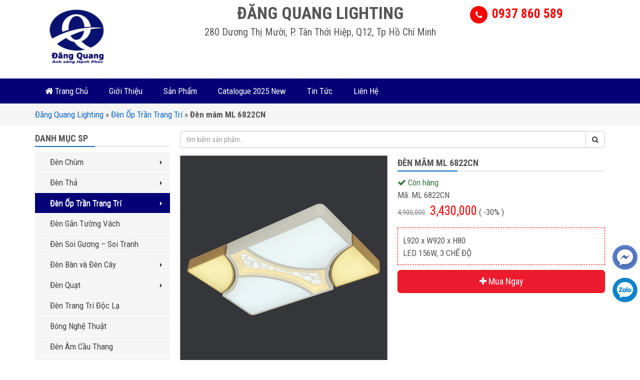

--- FILE ---
content_type: text/html; charset=UTF-8
request_url: https://dangquanglighting.com/den-mam-ml-6822cn/
body_size: 12681
content:
<!DOCTYPE html PUBLIC '-//W3C//DTD XHTML 1.0 Strict//EN' 'http://www.w3.org/TR/xhtml1/DTD/xhtml1-strict.dtd'>
<html itemtype="http://schema.org/WebPage" lang="vi" prefix="og: http://ogp.me/ns#">
<head>
<meta http-equiv="Content-Type" content="text/html; charset=UTF-8" />
<meta name="Abstract" content="dangquanglighting.com" />
<meta name="msnbot" content="NOODP" />
<meta content="INDEX,FOLLOW,ALL" name="robots" />
<meta name="viewport" content="width=device-width, initial-scale=1.0, maximum-scale=1.0" />
<link type="image/x-icon" href="https://dangquanglighting.com/wp-content/uploads/2021/08/logo-dang-quang-tieng-viet.jpg" rel="shortcut icon" />
<link href="https://fonts.googleapis.com/css?family=Roboto+Condensed:300,400,700" rel="stylesheet">

<link rel="stylesheet" href="https://dangquanglighting.com/wp-content/themes/netsa.vn/css/bootstrap.min.css">
<link rel="stylesheet" href="https://dangquanglighting.com/wp-content/themes/netsa.vn/css/font-awesome.min.css" >
<link rel="stylesheet" href="https://dangquanglighting.com/wp-content/themes/netsa.vn/css/animate.css" >
<link rel="stylesheet" href="https://dangquanglighting.com/wp-content/themes/netsa.vn/css/cloudzoom.css">
<link rel="stylesheet" href="https://dangquanglighting.com/wp-content/themes/netsa.vn/css/owl.carousel.min.css"></script>
<link rel="stylesheet" href="https://dangquanglighting.com/wp-content/themes/netsa.vn/style.css" type="text/css"/>
<!-- Global site tag (gtag.js) - Google Analytics -->
<script async src="https://www.googletagmanager.com/gtag/js?id=UA-141189985-1"></script>
<script>
  window.dataLayer = window.dataLayer || [];
  function gtag(){dataLayer.push(arguments);}
  gtag('js', new Date());

  gtag('config', 'UA-141189985-1');
</script>
<!-- Google Tag Manager -->
<script>(function(w,d,s,l,i){w[l]=w[l]||[];w[l].push({'gtm.start':
new Date().getTime(),event:'gtm.js'});var f=d.getElementsByTagName(s)[0],
j=d.createElement(s),dl=l!='dataLayer'?'&l='+l:'';j.async=true;j.src=
'https://www.googletagmanager.com/gtm.js?id='+i+dl;f.parentNode.insertBefore(j,f);
})(window,document,'script','dataLayer','GTM-TXK6BHK');</script>
<!-- End Google Tag Manager -->

<!-- Hotjar Tracking Code for https://dangquanglighting.com -->
<script>
    (function(h,o,t,j,a,r){
        h.hj=h.hj||function(){(h.hj.q=h.hj.q||[]).push(arguments)};
        h._hjSettings={hjid:1595157,hjsv:6};
        a=o.getElementsByTagName('head')[0];
        r=o.createElement('script');r.async=1;
        r.src=t+h._hjSettings.hjid+j+h._hjSettings.hjsv;
        a.appendChild(r);
    })(window,document,'https://static.hotjar.com/c/hotjar-','.js?sv=');
</script>

<!-- This site is optimized with the Yoast SEO Premium plugin v13.4.1 - https://yoast.com/wordpress/plugins/seo/ -->
<title>Đèn mâm ML 6822CN &middot; dangquanglighting.com</title>
<meta name="robots" content="max-snippet:-1, max-image-preview:large, max-video-preview:-1"/>
<link rel="canonical" href="https://dangquanglighting.com/den-mam-ml-6822cn/" />
<meta property="og:locale" content="vi_VN" />
<meta property="og:type" content="article" />
<meta property="og:title" content="Đèn mâm ML 6822CN &middot; dangquanglighting.com" />
<meta property="og:description" content="0/5 (0 Reviews)" />
<meta property="og:url" content="https://dangquanglighting.com/den-mam-ml-6822cn/" />
<meta property="og:site_name" content="dangquanglighting.com" />
<meta property="article:publisher" content="https://www.facebook.com/leddangquang" />
<meta property="og:image" content="https://dangquanglighting.com/wp-content/uploads/2019/06/83ML-6822CN.jpg" />
<meta property="og:image:secure_url" content="https://dangquanglighting.com/wp-content/uploads/2019/06/83ML-6822CN.jpg" />
<meta property="og:image:width" content="592" />
<meta property="og:image:height" content="592" />
<meta name="twitter:card" content="summary_large_image" />
<meta name="twitter:description" content="0/5 (0 Reviews)" />
<meta name="twitter:title" content="Đèn mâm ML 6822CN &middot; dangquanglighting.com" />
<meta name="twitter:site" content="@dendangquang" />
<meta name="twitter:image" content="https://dangquanglighting.com/wp-content/uploads/2019/06/83ML-6822CN.jpg" />
<meta name="twitter:creator" content="@dendangquang" />
<script type='application/ld+json' class='yoast-schema-graph yoast-schema-graph--main'>{"@context":"https://schema.org","@graph":[{"@type":"Organization","@id":"https://dangquanglighting.com/#organization","name":"C\u00f4ng ty TNHH Thi\u1ebft b\u1ecb chi\u1ebfu s\u00e1ng \u0110\u0103ng Quang","url":"https://dangquanglighting.com/","sameAs":["https://www.facebook.com/leddangquang","https://www.instagram.com/dangquanglighting/","https://www.linkedin.com/in/dangquanglighting/","https://myspace.com/dangquanglighting","https://www.youtube.com/channel/UCfudryHcUO0caaeAE5QAy2g/about","https://www.pinterest.com/dangquanglighting/","https://twitter.com/dendangquang"],"logo":{"@type":"ImageObject","@id":"https://dangquanglighting.com/#logo","inLanguage":"vi","url":"https://dangquanglighting.com/wp-content/uploads/2019/05/Happy-light-2.png","width":150,"height":132,"caption":"C\u00f4ng ty TNHH Thi\u1ebft b\u1ecb chi\u1ebfu s\u00e1ng \u0110\u0103ng Quang"},"image":{"@id":"https://dangquanglighting.com/#logo"}},{"@type":"WebSite","@id":"https://dangquanglighting.com/#website","url":"https://dangquanglighting.com/","name":"dangquanglighting.com","inLanguage":"vi","publisher":{"@id":"https://dangquanglighting.com/#organization"},"potentialAction":[{"@type":"SearchAction","target":"https://dangquanglighting.com/?s={search_term_string}","query-input":"required name=search_term_string"}]},{"@type":"ImageObject","@id":"https://dangquanglighting.com/den-mam-ml-6822cn/#primaryimage","inLanguage":"vi","url":"https://dangquanglighting.com/wp-content/uploads/2019/06/83ML-6822CN.jpg","width":592,"height":592},{"@type":"WebPage","@id":"https://dangquanglighting.com/den-mam-ml-6822cn/#webpage","url":"https://dangquanglighting.com/den-mam-ml-6822cn/","name":"\u0110\u00e8n m\u00e2m ML 6822CN &middot; dangquanglighting.com","isPartOf":{"@id":"https://dangquanglighting.com/#website"},"inLanguage":"vi","primaryImageOfPage":{"@id":"https://dangquanglighting.com/den-mam-ml-6822cn/#primaryimage"},"datePublished":"2019-06-08T07:14:49+00:00","dateModified":"2019-09-14T04:25:04+00:00","breadcrumb":{"@id":"https://dangquanglighting.com/den-mam-ml-6822cn/#breadcrumb"},"potentialAction":[{"@type":"ReadAction","target":["https://dangquanglighting.com/den-mam-ml-6822cn/"]}]},{"@type":"BreadcrumbList","@id":"https://dangquanglighting.com/den-mam-ml-6822cn/#breadcrumb","itemListElement":[{"@type":"ListItem","position":1,"item":{"@type":"WebPage","@id":"https://dangquanglighting.com/","url":"https://dangquanglighting.com/","name":"\u0110\u0103ng Quang Lighting"}},{"@type":"ListItem","position":2,"item":{"@type":"WebPage","@id":"https://dangquanglighting.com/den-op-tran/","url":"https://dangquanglighting.com/den-op-tran/","name":"\u0110\u00e8n \u1ed0p Tr\u1ea7n Trang Tr\u00ed"}},{"@type":"ListItem","position":3,"item":{"@type":"WebPage","@id":"https://dangquanglighting.com/den-mam-ml-6822cn/","url":"https://dangquanglighting.com/den-mam-ml-6822cn/","name":"\u0110\u00e8n m\u00e2m ML 6822CN"}}]}]}</script>
<!-- / Yoast SEO Premium plugin. -->

<link rel='dns-prefetch' href='//s.w.org' />
<link rel='stylesheet' id='wp-block-library-css'  href='https://dangquanglighting.com/wp-includes/css/dist/block-library/style.css' type='text/css' media='all' />
<link rel='stylesheet' id='dashicons-css'  href='https://dangquanglighting.com/wp-includes/css/dashicons.css' type='text/css' media='all' />
<link rel='stylesheet' id='wp-schema-pro-fontend-style-css'  href='https://dangquanglighting.com/wp-content/plugins/wp-schema-pro/admin/assets/css/frontend.css' type='text/css' media='all' />
<link rel='https://api.w.org/' href='https://dangquanglighting.com/wp-json/' />
<link rel='shortlink' href='https://dangquanglighting.com/?p=922' />
<link rel="alternate" type="application/json+oembed" href="https://dangquanglighting.com/wp-json/oembed/1.0/embed?url=https%3A%2F%2Fdangquanglighting.com%2Fden-mam-ml-6822cn%2F" />
<link rel="alternate" type="text/xml+oembed" href="https://dangquanglighting.com/wp-json/oembed/1.0/embed?url=https%3A%2F%2Fdangquanglighting.com%2Fden-mam-ml-6822cn%2F&#038;format=xml" />
<meta name="generator" content="Site Kit by Google 1.1.0" /><!-- Schema optimized by Schema Pro --><script type="application/ld+json">{"@context":"https://schema.org","@type":"Person"}</script><!-- / Schema optimized by Schema Pro --><!-- Schema optimized by Schema Pro --><script type="application/ld+json">{"@context":"https://schema.org","@type":"Product","name":"u0110u00e8n mu00e2m ML 6822CN","image":{"@type":"ImageObject","url":"https://dangquanglighting.com/wp-content/uploads/2019/06/83ML-6822CN.jpg","width":592,"height":592},"offers":{"@type":"Offer","price":"0","url":"https://dangquanglighting.com/den-mam-ml-6822cn/"}}</script><!-- / Schema optimized by Schema Pro --><!-- organization Schema optimized by Schema Pro --><script type="application/ld+json">{"@context":"https:\/\/schema.org","@type":"organization","name":"C\u00f4ng ty TNHH Thi\u1ebft b\u1ecb chi\u1ebfu s\u00e1ng \u0110\u0103ng Quang","url":"https:\/\/dangquanglighting.com","ContactPoint":{"@type":"ContactPoint","contactType":"sales","telephone":"+84 937-860-589","url":"https:\/\/dangquanglighting.com\/lien-he\/","email":"dangquanglighting@gmail.com","areaServed":"VN","contactOption":["HearingImpairedSupported","TollFree"],"availableLanguage":"Vietnamese"},"logo":{"@type":"ImageObject","url":"https:\/\/dangquanglighting.com\/wp-content\/uploads\/2019\/05\/Happy-light-2.png","width":150,"height":132},"sameAs":["https:\/\/www.facebook.com\/leddangquang\/","https:\/\/twitter.com\/dendangquang","https:\/\/www.instagram.com\/dangquanglighting\/","https:\/\/www.youtube.com\/channel\/UCfudryHcUO0caaeAE5QAy2g\/about","https:\/\/www.linkedin.com\/in\/dangquanglighting\/","https:\/\/www.pinterest.com\/dangquanglighting\/","https:\/\/dangquanglighting.tumblr.com\/"]}</script><!-- / organization Schema optimized by Schema Pro --><!-- site-navigation-element Schema optimized by Schema Pro --><script type="application/ld+json">{"@context":"https:\/\/schema.org","@graph":[{"@context":"https:\/\/schema.org","@type":"SiteNavigationElement","id":"site-navigation","name":"\u0110\u00e8n Ch\u00f9m","url":"https:\/\/dangquanglighting.com\/den-chum\/"},{"@context":"https:\/\/schema.org","@type":"SiteNavigationElement","id":"site-navigation","name":"\u0110\u00e8n Ch\u00f9m \u0110\u1ed3ng","url":"https:\/\/dangquanglighting.com\/den-chum-dong\/"},{"@context":"https:\/\/schema.org","@type":"SiteNavigationElement","id":"site-navigation","name":"\u0110\u00e8n Ch\u00f9m N\u1ebfn","url":"https:\/\/dangquanglighting.com\/den-chum-nen\/"},{"@context":"https:\/\/schema.org","@type":"SiteNavigationElement","id":"site-navigation","name":"\u0110\u00e8n Ch\u00f9m Pha L\u00ea","url":"https:\/\/dangquanglighting.com\/den-chum-pha-le\/"},{"@context":"https:\/\/schema.org","@type":"SiteNavigationElement","id":"site-navigation","name":"\u0110\u00e8n Ch\u00f9m ki\u1ec3u \u00dd hi\u1ec7n \u0111\u1ea1i","url":"https:\/\/dangquanglighting.com\/den-chum-y-kieu-hien-dai\/"},{"@context":"https:\/\/schema.org","@type":"SiteNavigationElement","id":"site-navigation","name":"\u0110\u00e8n Ch\u00f9m C\u1ed5","url":"https:\/\/dangquanglighting.com\/den-chum-co\/"},{"@context":"https:\/\/schema.org","@type":"SiteNavigationElement","id":"site-navigation","name":"\u0110\u00e8n Th\u1ea3","url":"https:\/\/dangquanglighting.com\/den-tha\/"},{"@context":"https:\/\/schema.org","@type":"SiteNavigationElement","id":"site-navigation","name":"\u0110\u00e8n Th\u1ea3 Pha L\u00ea","url":"https:\/\/dangquanglighting.com\/den-tha-pha-le\/"},{"@context":"https:\/\/schema.org","@type":"SiteNavigationElement","id":"site-navigation","name":"\u0110\u00e8n Th\u1ea3  Trang Tr\u00ed","url":"https:\/\/dangquanglighting.com\/den-tha-trang-tri\/"},{"@context":"https:\/\/schema.org","@type":"SiteNavigationElement","id":"site-navigation","name":"\u0110\u00e8n Th\u1ea3 Hi\u1ec7n \u0110\u1ea1i","url":"https:\/\/dangquanglighting.com\/den-tha-trang-tri-hien-dai\/"},{"@context":"https:\/\/schema.org","@type":"SiteNavigationElement","id":"site-navigation","name":"\u0110\u00e8n Th\u1ea3 \u0110\u1ed3ng","url":"https:\/\/dangquanglighting.com\/den-tha-bang-dong\/"},{"@context":"https:\/\/schema.org","@type":"SiteNavigationElement","id":"site-navigation","name":"\u0110\u00e8n Th\u1ea3 Ngh\u1ec7 Thu\u1eadt","url":"https:\/\/dangquanglighting.com\/den-tha-nghe-thuat\/"},{"@context":"https:\/\/schema.org","@type":"SiteNavigationElement","id":"site-navigation","name":"\u0110\u00e8n Th\u1ea3 Qu\u00e1n","url":"https:\/\/dangquanglighting.com\/den-tha-quan\/"},{"@context":"https:\/\/schema.org","@type":"SiteNavigationElement","id":"site-navigation","name":"\u0110\u00e8n Th\u1ea3 Em B\u00e9","url":"https:\/\/dangquanglighting.com\/den-tha-em-be\/"},{"@context":"https:\/\/schema.org","@type":"SiteNavigationElement","id":"site-navigation","name":"\u0110\u00e8n \u1ed0p Tr\u1ea7n Trang Tr\u00ed","url":"https:\/\/dangquanglighting.com\/den-op-tran\/"},{"@context":"https:\/\/schema.org","@type":"SiteNavigationElement","id":"site-navigation","name":"\u0110\u00e8n \u1ed0p Tr\u1ea7n Pha L\u00ea , Vu\u00f4ng, Tr\u00f2n, \u00dd","url":"https:\/\/dangquanglighting.com\/den-op-tran-pha-le\/"},{"@context":"https:\/\/schema.org","@type":"SiteNavigationElement","id":"site-navigation","name":"\u0110\u00e8n M\u00e2m \u1ed0p Tr\u1ea7n","url":"https:\/\/dangquanglighting.com\/den-mam-op-tran\/"},{"@context":"https:\/\/schema.org","@type":"SiteNavigationElement","id":"site-navigation","name":"\u0110\u00e8n \u1ed0p \u0110\u1ed3ng","url":"https:\/\/dangquanglighting.com\/den-op-dong\/"},{"@context":"https:\/\/schema.org","@type":"SiteNavigationElement","id":"site-navigation","name":"\u0110\u00e8n \u1ed0p Ph\u00f2ng Ng\u1ee7","url":"https:\/\/dangquanglighting.com\/den-op-phong-ngu\/"},{"@context":"https:\/\/schema.org","@type":"SiteNavigationElement","id":"site-navigation","name":"\u0110\u00e8n G\u1eafn T\u01b0\u1eddng V\u00e1ch","url":"https:\/\/dangquanglighting.com\/den-gan-tuong-vach\/"},{"@context":"https:\/\/schema.org","@type":"SiteNavigationElement","id":"site-navigation","name":"\u0110\u00e8n Soi G\u01b0\u01a1ng - Soi Tranh","url":"https:\/\/dangquanglighting.com\/den-soi-guong-soi-tranh\/"},{"@context":"https:\/\/schema.org","@type":"SiteNavigationElement","id":"site-navigation","name":"\u0110\u00e8n B\u00e0n v\u00e0 \u0110\u00e8n C\u00e2y","url":"https:\/\/dangquanglighting.com\/den-ban-va-den-cay\/"},{"@context":"https:\/\/schema.org","@type":"SiteNavigationElement","id":"site-navigation","name":"\u0110\u00e8n B\u00e0n \u0110\u1ed3ng","url":"https:\/\/dangquanglighting.com\/den-ban-dong\/"},{"@context":"https:\/\/schema.org","@type":"SiteNavigationElement","id":"site-navigation","name":"\u0110\u00e8n B\u00e0n","url":"https:\/\/dangquanglighting.com\/den-ban\/"},{"@context":"https:\/\/schema.org","@type":"SiteNavigationElement","id":"site-navigation","name":"\u0110\u00e8n C\u00e2y (\u0111\u00e8n s\u00e0n)","url":"https:\/\/dangquanglighting.com\/den-cay-den-san\/"},{"@context":"https:\/\/schema.org","@type":"SiteNavigationElement","id":"site-navigation","name":"\u0110\u00e8n Qu\u1ea1t","url":"https:\/\/dangquanglighting.com\/den-quat\/"},{"@context":"https:\/\/schema.org","@type":"SiteNavigationElement","id":"site-navigation","name":"\u0110\u00e8n Qu\u1ea1t \u0110\u1ed3ng","url":"https:\/\/dangquanglighting.com\/den-quat-dong\/"},{"@context":"https:\/\/schema.org","@type":"SiteNavigationElement","id":"site-navigation","name":"\u0110\u00e8n Qu\u1ea1t Pha L\u00ea","url":"https:\/\/dangquanglighting.com\/den-quat-pha-le\/"},{"@context":"https:\/\/schema.org","@type":"SiteNavigationElement","id":"site-navigation","name":"\u0110\u00e8n Qu\u1ea1t Trang Tr\u00ed Hi\u1ec7n \u0110\u1ea1i","url":"https:\/\/dangquanglighting.com\/den-quat-trang-tri-hien-dai\/"},{"@context":"https:\/\/schema.org","@type":"SiteNavigationElement","id":"site-navigation","name":"\u0110\u00e8n Qu\u1ea1t C\u1ed5","url":"https:\/\/dangquanglighting.com\/den-quat-co\/"},{"@context":"https:\/\/schema.org","@type":"SiteNavigationElement","id":"site-navigation","name":"\u0110\u00e8n Qu\u1ea1t G\u1ed7","url":"https:\/\/dangquanglighting.com\/den-quat-go\/"},{"@context":"https:\/\/schema.org","@type":"SiteNavigationElement","id":"site-navigation","name":"\u0110\u00e8n Trang Tr\u00ed \u0110\u1ed9c L\u1ea1","url":"https:\/\/dangquanglighting.com\/den-trang-tri-doc-la\/"},{"@context":"https:\/\/schema.org","@type":"SiteNavigationElement","id":"site-navigation","name":"B\u00f3ng Ngh\u1ec7 Thu\u1eadt","url":"https:\/\/dangquanglighting.com\/bong-nghe-thuat\/"},{"@context":"https:\/\/schema.org","@type":"SiteNavigationElement","id":"site-navigation","name":"\u0110\u00e8n \u00c2m C\u1ea7u Thang","url":"https:\/\/dangquanglighting.com\/den-am-cau-thang\/"},{"@context":"https:\/\/schema.org","@type":"SiteNavigationElement","id":"site-navigation","name":"\u0110\u00e8n Ngo\u1ea1i Th\u1ea5t","url":"https:\/\/dangquanglighting.com\/den-ngoai-that\/"},{"@context":"https:\/\/schema.org","@type":"SiteNavigationElement","id":"site-navigation","name":"\u0110\u00e8n \u0110\u01b0\u1eddng","url":"https:\/\/dangquanglighting.com\/den-duong\/"},{"@context":"https:\/\/schema.org","@type":"SiteNavigationElement","id":"site-navigation","name":"\u0110\u00e8n Tr\u1ee5 C\u1ed5ng","url":"https:\/\/dangquanglighting.com\/den-tru-cong\/"},{"@context":"https:\/\/schema.org","@type":"SiteNavigationElement","id":"site-navigation","name":"\u0110\u00e8n R\u1ecdi C\u1eafm C\u1ecf","url":"https:\/\/dangquanglighting.com\/den-roi-cam-co\/"},{"@context":"https:\/\/schema.org","@type":"SiteNavigationElement","id":"site-navigation","name":"\u0110\u00e8n T\u01b0\u1eddng Ngo\u00e0i Tr\u1eddi","url":"https:\/\/dangquanglighting.com\/den-tuong-ngoai-troi\/"},{"@context":"https:\/\/schema.org","@type":"SiteNavigationElement","id":"site-navigation","name":"\u0110\u00e8n tr\u1ee5 S\u00e2n V\u01b0\u1eddn Th\u1ea5p","url":"https:\/\/dangquanglighting.com\/den-tru-san-vuon-thap\/"},{"@context":"https:\/\/schema.org","@type":"SiteNavigationElement","id":"site-navigation","name":"\u0110\u00e8n Led Chi\u1ebfu S\u00e1ng","url":"https:\/\/dangquanglighting.com\/den-led\/"},{"@context":"https:\/\/schema.org","@type":"SiteNavigationElement","id":"site-navigation","name":"\u0110\u00e8n \u00e2m tr\u1ea7n","url":"https:\/\/dangquanglighting.com\/den-am-tran\/"},{"@context":"https:\/\/schema.org","@type":"SiteNavigationElement","id":"site-navigation","name":"\u0110\u00e8n led Spotlight \u00e2m tr\u1ea7n","url":"https:\/\/dangquanglighting.com\/den-led-spotlight-am-tran\/"},{"@context":"https:\/\/schema.org","@type":"SiteNavigationElement","id":"site-navigation","name":"\u0110\u00e8n Tu\u00fdp Led","url":"https:\/\/dangquanglighting.com\/den-tuyp\/"},{"@context":"https:\/\/schema.org","@type":"SiteNavigationElement","id":"site-navigation","name":"\u0110\u00e8n Led \u1ed1p n\u1ed5i","url":"https:\/\/dangquanglighting.com\/den-led-op-noi\/"},{"@context":"https:\/\/schema.org","@type":"SiteNavigationElement","id":"site-navigation","name":"B\u00f3ng Led tr\u1ee5 v\u00e0 b\u00fap","url":"https:\/\/dangquanglighting.com\/bong-led-tru\/"},{"@context":"https:\/\/schema.org","@type":"SiteNavigationElement","id":"site-navigation","name":"\u0110\u00e8n Led Panel","url":"https:\/\/dangquanglighting.com\/den-led-panel\/"},{"@context":"https:\/\/schema.org","@type":"SiteNavigationElement","id":"site-navigation","name":"\u0110\u00e8n Pha - Pha Led","url":"https:\/\/dangquanglighting.com\/den-pha-pha-led\/"},{"@context":"https:\/\/schema.org","@type":"SiteNavigationElement","id":"site-navigation","name":"\u0110\u00e8n r\u1ecdi","url":"https:\/\/dangquanglighting.com\/den-roi-ray-gia-re\/"},{"@context":"https:\/\/schema.org","@type":"SiteNavigationElement","id":"site-navigation","name":"Led d\u00e2y cu\u1ed9n","url":"https:\/\/dangquanglighting.com\/led-cuon\/"},{"@context":"https:\/\/schema.org","@type":"SiteNavigationElement","id":"site-navigation","name":"\u0110\u00e8n chi\u1ebfu m\u1eb7t d\u1ef1ng","url":"https:\/\/dangquanglighting.com\/den-chieu-mat-dung\/"},{"@context":"https:\/\/schema.org","@type":"SiteNavigationElement","id":"site-navigation","name":"\u0110\u00e8n Trang Tr\u00ed G\u1ed7","url":"https:\/\/dangquanglighting.com\/den-trang-tri-go\/"},{"@context":"https:\/\/schema.org","@type":"SiteNavigationElement","id":"site-navigation","name":"\u0110\u1ed3ng h\u1ed3 Treo T\u01b0\u1eddng","url":"https:\/\/dangquanglighting.com\/dong-ho-treo-tuong\/"},{"@context":"https:\/\/schema.org","@type":"SiteNavigationElement","id":"site-navigation","name":"\u0110\u00e8n Chuy\u00ean D\u00f9ng (n\u0103ng l\u01b0\u1ee3ng m\u1eb7t tr\u1eddi, \u00e2m n\u01b0\u1edbc, nh\u00e0 x\u01b0\u1edfng...)","url":"https:\/\/dangquanglighting.com\/den-chuyen-dung\/"},{"@context":"https:\/\/schema.org","@type":"SiteNavigationElement","id":"site-navigation","name":"\u0110\u00e8n N\u0103ng L\u01b0\u1ee3ng M\u1eb7t Tr\u1eddi","url":"https:\/\/dangquanglighting.com\/den-nang-luong-mat-troi\/"},{"@context":"https:\/\/schema.org","@type":"SiteNavigationElement","id":"site-navigation","name":"\u0110\u00e8n Nh\u00e0 X\u01b0\u1edfng","url":"https:\/\/dangquanglighting.com\/den-nha-xuong\/"},{"@context":"https:\/\/schema.org","@type":"SiteNavigationElement","id":"site-navigation","name":"\u0110\u00e8n \u00c2m T\u01b0\u1eddng - \u00c2m S\u00e0n","url":"https:\/\/dangquanglighting.com\/den-am-tuong-am-san\/"},{"@context":"https:\/\/schema.org","@type":"SiteNavigationElement","id":"site-navigation","name":"\u0110\u00e8n Tho\u00e1t Hi\u1ec3m","url":"https:\/\/dangquanglighting.com\/den-thoat-hiem\/"},{"@context":"https:\/\/schema.org","@type":"SiteNavigationElement","id":"site-navigation","name":"Linh Ki\u1ec7n \u0111\u00e8n Led","url":"https:\/\/dangquanglighting.com\/linh-kien-den-led\/"},{"@context":"https:\/\/schema.org","@type":"SiteNavigationElement","id":"site-navigation","name":"\u0110\u00e8n Pha D\u01b0\u1edbi N\u01b0\u1edbc","url":"https:\/\/dangquanglighting.com\/den-pha-duoi-nuoc\/"},{"@context":"https:\/\/schema.org","@type":"SiteNavigationElement","id":"site-navigation","name":"\u0110\u00e8n Pha Ray Led","url":"https:\/\/dangquanglighting.com\/den-pha-ray-led\/"},{"@context":"https:\/\/schema.org","@type":"SiteNavigationElement","id":"site-navigation","name":"\u0110\u00e8n Ch\u1ed1ng N\u1ed5","url":"https:\/\/dangquanglighting.com\/den-chong-no\/"},{"@context":"https:\/\/schema.org","@type":"SiteNavigationElement","id":"site-navigation","name":"Catalogue \u0111\u00e8n Vinaled","url":"https:\/\/dangquanglighting.com\/catalogue-den-vinaled\/"},{"@context":"https:\/\/schema.org","@type":"SiteNavigationElement","id":"site-navigation","name":"Thi\u1ebft B\u1ecb \u0110i\u1ec7n","url":"https:\/\/dangquanglighting.com\/thiet-bi-dien-panasonic\/"},{"@context":"https:\/\/schema.org","@type":"SiteNavigationElement","id":"site-navigation","name":"Thi\u1ebft b\u1ecb \u0111i\u1ec7n panasonic","url":"https:\/\/dangquanglighting.com\/thiet-bi-dien-panasonic-thiet-bi-dien-panasonic\/"},{"@context":"https:\/\/schema.org","@type":"SiteNavigationElement","id":"site-navigation","name":"Thi\u1ebft b\u1ecb \u0111i\u1ec7n Sino Vanlock","url":"https:\/\/dangquanglighting.com\/thiet-bi-dien-sino-vanlock\/"},{"@context":"https:\/\/schema.org","@type":"SiteNavigationElement","id":"site-navigation","name":"Thi\u00ea\u0301t bi\u0323 \u0111i\u00ea\u0323n UTEN","url":"https:\/\/dangquanglighting.com\/thiet-bi%cc%a3-die%cc%a3n-uten\/"},{"@context":"https:\/\/schema.org","@type":"SiteNavigationElement","id":"site-navigation","name":"Qu\u1ea1t tr\u1ea7n Panasonic","url":"https:\/\/dangquanglighting.com\/quat-tran-panasonic\/"}]}</script><!-- / site-navigation-element Schema optimized by Schema Pro --><!-- breadcrumb Schema optimized by Schema Pro --><script type="application/ld+json">{"@context":"https:\/\/schema.org","@type":"BreadcrumbList","itemListElement":[{"@type":"ListItem","position":1,"item":{"@id":"https:\/\/dangquanglighting.com\/","name":"Home"}},{"@type":"ListItem","position":2,"item":{"@id":"https:\/\/dangquanglighting.com\/den-mam-ml-6822cn\/","name":"\u0110\u00e8n m\u00e2m ML 6822CN"}}]}</script><!-- / breadcrumb Schema optimized by Schema Pro --><meta name="google-site-verification" content="6kSXSvtGZrPzxV-yr-W-gyZ1POPtEi9ibWjt-eYW8UY"></head>
<title>Đèn mâm ML 6822CN &middot; dangquanglighting.com</title>
<body data-rsssl=1 class="product-template-default single single-product postid-922 wp-schema-pro-1.6.1">
<div id="search" class="modal fade" tabindex="-1" role="dialog" aria-labelledby="Tìm Kiếm" aria-hidden="true">
  <div class="modal-dialog">
    <div class="modal-content">
        <div class="modal-body">
            <form action="" method="post" role="search">
                <div class="input-group">
                  <input type="text" name="s" class="form-control" placeholder="tìm kiếm...">
                  <!-- <input type="hidden" name="post_type" value="product" id="search_param"> -->
                  <span class="input-group-btn">
                    <button class="btn btn-default" type="button"><span class="fa fa-search"></span></button>
                  </span>
                </div><!-- /input-group -->
                <input type="hidden" name="post_type" value="product">
            </form>
            <div class="clearfix"></div>
        </div>
    </div>
  </div>
</div>
<header>
    <div class="container">
        <div class="row">
            <div class="col-sm-3">
                <a class="" href="/"><img src="https://dangquanglighting.com/wp-content/uploads/2021/08/logo-dang-quang-tieng-viet.jpg" alt="logo"></a>
            </div>
            <div class="col-sm-6 text-center">
                <h2 class="namecty">ĐĂNG QUANG LIGHTING</h2>
                <h4 class="addcty">280 Dương Thị Mười, P. Tân Thới Hiệp, Q12, Tp Hồ Chí Minh</h4>
            </div>
            <div class="col-sm-3 phonecty">
                <i class="fa fa-phone"></i> <span>0937 860 589</span>
            </div>
        </div>
    </div>
</header>
<div class="menuh">
<div id="main-menu">
    <div class="container">
        <div class="row">
            <nav class="navbar relative">
                <!-- Brand and toggle get grouped for better mobile display -->
                <div class="navbar-header">
                    <button type="button" class="navbar-toggle collapsed" data-toggle="collapse" data-target="#menu" aria-expanded="false">
                    <span class="icon-bar"></span>
                    <span class="icon-bar"></span>
                    <span class="icon-bar"></span>
                  </button>
                  <button class="navbar-toggle collapsed menu-icon-toggle" data-toggle="collapse" data-target="#main-menu-dv" aria-expanded="false">
                        <span class="fa fa-th"></span>
                    </button>
                  <a class="navbar-brand hidden-desktop pull-left" href="/"><img src="https://dangquanglighting.com/wp-content/uploads/2021/08/logo-dang-quang-tieng-viet.jpg" alt="logo"></a>
                </div>
                <!-- Collect the nav links, forms, and other content for toggling -->
                <div class="collapse navbar-collapse" id="menu">
                  <div class="menu-main"><ul id="menu-mainmenu" class="nav navbar-nav"><li itemscope="itemscope" itemtype="https://www.schema.org/SiteNavigationElement" id="menu-item-17" class="menu-item menu-item-type-custom menu-item-object-custom menu-item-17"><a title=" Trang Chủ" href="/"><i class="fa fa-home"></i> Trang Chủ</a></li>
<li itemscope="itemscope" itemtype="https://www.schema.org/SiteNavigationElement" id="menu-item-15" class="menu-item menu-item-type-post_type menu-item-object-page menu-item-15"><a title="Giới Thiệu" href="https://dangquanglighting.com/gioi-thieu/">Giới Thiệu</a></li>
<li itemscope="itemscope" itemtype="https://www.schema.org/SiteNavigationElement" id="menu-item-229" class="menu-item menu-item-type-post_type menu-item-object-page menu-item-229"><a title="Sản Phẩm" href="https://dangquanglighting.com/san-pham/">Sản Phẩm</a></li>
<li itemscope="itemscope" itemtype="https://www.schema.org/SiteNavigationElement" id="menu-item-6322" class="menu-item menu-item-type-post_type menu-item-object-page menu-item-6322"><a title="Catalogue 2025 New" href="https://dangquanglighting.com/catalogue-2025-new/">Catalogue 2025 New</a></li>
<li itemscope="itemscope" itemtype="https://www.schema.org/SiteNavigationElement" id="menu-item-16" class="menu-item menu-item-type-taxonomy menu-item-object-category menu-item-16"><a title="Tin Tức" href="https://dangquanglighting.com/tin-tuc/">Tin Tức</a></li>
<li itemscope="itemscope" itemtype="https://www.schema.org/SiteNavigationElement" id="menu-item-14" class="menu-item menu-item-type-post_type menu-item-object-page menu-item-14"><a title="Liên Hệ" href="https://dangquanglighting.com/lien-he/">Liên Hệ</a></li>
</ul></div>                </div><!-- /.navbar-collapse -->
            </nav>
        </div>
    </div>
</div>
</div><div id="breadcrumbs">
    <div class="container">
        <div class="row">
            <div class="col-sm-12">
                <p><span><span><a href="https://dangquanglighting.com/" >Đăng Quang Lighting</a> » <span><a href="https://dangquanglighting.com/den-op-tran/" >Đèn Ốp Trần Trang Trí</a> » <strong class="breadcrumb_last" aria-current="page">Đèn mâm ML 6822CN</strong></span></span></span></p>            </div>
        </div>
    </div>
</div>
<div id="content">
    <div class="container">
        <div class="row">
            <div class="col-sm-push-3 col-mm-push-4 col-sm-9 col-mm-8">
                <!-- <form class="input-group mb-15px">
    <div class="input-group-btn search-panel">
        <button type="button" class="btn btn-default dropdown-toggle" data-toggle="dropdown">
        <span id="search_concept">Nhóm SP</span> <span class="caret"></span>
        </button>
        <ul class="dropdown-menu" role="menu">
                        <li><a href="day-duoi-chong-nuoc-ngoai-troi">Dây Đuôi Chống Nước Ngoài Trời</a></li>
                        <li><a href="den-ban-va-den-cay">Đèn Bàn và Đèn Cây</a></li>
                        <li><a href="den-chum">Đèn Chùm</a></li>
                        <li><a href="den-chuyen-dung">Đèn Chuyên Dùng (năng lượng mặt trời, âm nước, nhà xưởng...)</a></li>
                        <li><a href="den-decor">Đèn Decor</a></li>
                        <li><a href="den-gan-tuong-vach">Đèn Gắn Tường Vách</a></li>
                        <li><a href="den-led">Đèn Led chiếu sáng</a></li>
                        <li><a href="den-led-spotlight-am-tran">Đèn led Spotlight âm trần</a></li>
                        <li><a href="den-ngoai-that">Đèn Ngoại Thất</a></li>
                        <li><a href="den-op-tran">Đèn Ốp Trần Trang Trí</a></li>
                        <li><a href="den-quat">Đèn Quạt</a></li>
                        <li><a href="den-soi-guong-soi-tranh">Đèn Soi Gương - Soi Tranh</a></li>
                        <li><a href="den-tha">Đèn Thả</a></li>
                        <li><a href="den-tha-bang-dong">Đèn Thả Đồng</a></li>
                        <li><a href="den-trang-tri-go">Đèn Trang Trí Gỗ</a></li>
                        <li><a href="dong-ho-treo-tuong">Đồng Hồ Treo Tường</a></li>
                        <li><a href="lap-dat-dien-nang-luong-mat-troi">Lắp đặt điện năng lượng mặt trời</a></li>
                        <li><a href="quat-tran-panasonic">Quạt trần Panasonic</a></li>
                        <li><a href="thiet-bi-dien-panasonic">Thiết Bị Điện</a></li>
                        <li><a href="thiet-bi%cc%a3-die%cc%a3n-uten">Thiết bị điện UTEN</a></li>
                    </ul>
    </div>
    <input type="hidden" name="post_type" value="product">
    <input type="text" class="form-control" name="s" placeholder="Tìm kiếm...">
    <span class="input-group-btn">
        <button class="btn btn-default" type="submit"><span class="fa fa-search"></span></button>
    </span>
    <input type="hidden" name="product_cat" value="all" id="search_param">
</form> -->

<form action="/" method="get" role="search">
    <div class="input-group mb-15px">
      <input type="text" name="s" class="form-control" placeholder="tìm kiếm sản phẩm...">
      <!-- <input type="hidden" name="post_type" value="product" id="search_param"> -->
      <span class="input-group-btn">
        <button class="btn btn-default" type="button"><span class="fa fa-search"></span></button>
      </span>
    </div><!-- /input-group -->
    <input type="hidden" name="post_type" value="product">
</form>                <div class="row">
                    <div class="col-sm-6 col-mm-6 mb-15px">
                                                <div class="row row2">
                            <div class="col-sm-12">
<div class="mb-10px relative">
            <a href="https://dangquanglighting.com/wp-content/uploads/2019/06/83ML-6822CN.jpg" data-fancybox="images" rel="lightbox" ><img class="cloudzoom" src="https://dangquanglighting.com/wp-content/uploads/2019/06/83ML-6822CN.jpg" /></a>
    </div>
</div>
                        </div>
                    </div>
                    <div class="col-sm-6 col-mm-6 info-product  mb-15px">
                        <div class="w100pc">
                        <div id="scrollbn">
                            <div id="">
                                <h1 class="title-line">Đèn mâm ML 6822CN</h1>
                                <span class="statuspro text-success"><i class="fa fa-check"></i> Còn hàng</span>                                <div class="clearfix"></div>
                            </div>
                            <div class="">
                                                                <p><span class="titlelabel">Mã: </span>ML 6822CN</p>
                                                                <div class="clearfix"></div>
                            </div>
                            <div class="price-sing">
    <span class="price-old">4,900,000</span><span class="price-new">3,430,000</span> <span class="per"> ( -30% )</span></div>
<div class="uudai">
    <!-- <div class="head"></div> -->
    <p>L920 x W920 x H80</p>
<p>LED 156W, 3 CHẾ ĐỘ</p>
</div>
<button type="submit" class="muahang btn btn-danger btn-lg btn-block" data-toggle="modal" data-target="#datmua"><i class="fa fa-plus"></i> Mua Ngay</button>                        </div>
                        </div>
                    </div>
                </div>
                <div class="row">
                    <div class="content col-sm-12">
                        
<div class="aiosrs-rating-wrap" data-schema-id="5656">
									<div class="aiosrs-star-rating-wrap ">
							<span class="aiosrs-star-rating dashicons dashicons-star-empty" data-index="1"></span>
								<span class="aiosrs-star-rating dashicons dashicons-star-empty" data-index="2"></span>
								<span class="aiosrs-star-rating dashicons dashicons-star-empty" data-index="3"></span>
								<span class="aiosrs-star-rating dashicons dashicons-star-empty" data-index="4"></span>
								<span class="aiosrs-star-rating dashicons dashicons-star-empty" data-index="5"></span>
							</div>
									<div class="aiosrs-rating-summary-wrap">
							<span class="aiosrs-rating">
							0/5							</span>
							<span class="aiosrs-rating-count">
							(0 Reviews)							</span>
						</div>
					</div>
                                                <div></div>
                        <div class="clearfix"></div>
                    </div>
                </div>
                <div class="row" id="relative">
                    <div class="col-sm-12"><h3 class="title-line">Có Thể Bạn Sẽ Thích</h3></div>
                    <div class="col-xxs-6 col-sm-3 col-ms-4 col-mm-4 col-xs-6 post-2340 product type-product status-publish has-post-thumbnail hentry product_cat-den-op-tran-pha-le product_cat-den-op-tran" >
    <div class="sp">
        <div class="wp-hover thumbnail-pro-cat ">
            <a href="https://dangquanglighting.com/den-op-tran-pha-le-mlf-5028/">
            <img width="200" height="200" src="https://dangquanglighting.com/wp-content/uploads/2019/06/53MLF-5028-200x200.jpg" class="attachment-medium size-medium wp-post-image" alt="Đèn ốp trần pha lê MLF 5028" srcset="https://dangquanglighting.com/wp-content/uploads/2019/06/53MLF-5028-200x200.jpg 200w, https://dangquanglighting.com/wp-content/uploads/2019/06/53MLF-5028.jpg 592w" sizes="(max-width: 200px) 100vw, 200px" title="53MLF 5028" />            </a>
            <div class="clearfix"></div>
        </div>
        <a class="mb-5px title-pro-cat" href="https://dangquanglighting.com/den-op-tran-pha-le-mlf-5028/"><h2 title="Đèn ốp trần pha lê MLF 5028" >Đèn ốp trần pha lê MLF 5028</h2></a>
        <div class="gia">
            <span class="khuyen-mai">-40%</span><span class="price-old">7,300,000</span><span class="price-new">4,380,000</span>        </div>
    </div>
</div><div class="col-xxs-6 col-sm-3 col-ms-4 col-mm-4 col-xs-6 post-1224 product type-product status-publish has-post-thumbnail hentry product_cat-den-op-tran-pha-le product_cat-den-op-tran" >
    <div class="sp">
        <div class="wp-hover thumbnail-pro-cat ">
            <a href="https://dangquanglighting.com/den-mam-ml-7228-600/">
            <img width="200" height="200" src="https://dangquanglighting.com/wp-content/uploads/2019/06/25ML-7228-600-200x200.jpg" class="attachment-medium size-medium wp-post-image" alt="ĐÈN MÂM ML 7228-600" srcset="https://dangquanglighting.com/wp-content/uploads/2019/06/25ML-7228-600-200x200.jpg 200w, https://dangquanglighting.com/wp-content/uploads/2019/06/25ML-7228-600.jpg 592w" sizes="(max-width: 200px) 100vw, 200px" title="25ML 7228-600" />            </a>
            <div class="clearfix"></div>
        </div>
        <a class="mb-5px title-pro-cat" href="https://dangquanglighting.com/den-mam-ml-7228-600/"><h2 title="ĐÈN MÂM ML 7228-600" >ĐÈN MÂM ML 7228-600</h2></a>
        <div class="gia">
            <span class="khuyen-mai">-30%</span><span class="price-old">3,570,000</span><span class="price-new">2,499,000</span>        </div>
    </div>
</div><div class="col-xxs-6 col-sm-3 col-ms-4 col-mm-4 col-xs-6 post-1281 product type-product status-publish has-post-thumbnail hentry product_cat-den-op-tran-pha-le product_cat-den-op-tran" >
    <div class="sp">
        <div class="wp-hover thumbnail-pro-cat ">
            <a href="https://dangquanglighting.com/den-mam-ml-632/">
            <img width="200" height="200" src="https://dangquanglighting.com/wp-content/uploads/2019/06/5ML-632-200x200.jpg" class="attachment-medium size-medium wp-post-image" alt="ĐÈN MÂM ML 632" srcset="https://dangquanglighting.com/wp-content/uploads/2019/06/5ML-632-200x200.jpg 200w, https://dangquanglighting.com/wp-content/uploads/2019/06/5ML-632.jpg 592w" sizes="(max-width: 200px) 100vw, 200px" title="5ML 632" />            </a>
            <div class="clearfix"></div>
        </div>
        <a class="mb-5px title-pro-cat" href="https://dangquanglighting.com/den-mam-ml-632/"><h2 title="ĐÈN MÂM ML 632" >ĐÈN MÂM ML 632</h2></a>
        <div class="gia">
            <span class="khuyen-mai">-30%</span><span class="price-old">7,500,000</span><span class="price-new">5,250,000</span>        </div>
    </div>
</div><div class="col-xxs-6 col-sm-3 col-ms-4 col-mm-4 col-xs-6 post-7250 product type-product status-publish has-post-thumbnail hentry product_cat-den-decor product_cat-den-mam-op-tran" >
    <div class="sp">
        <div class="wp-hover thumbnail-pro-cat ">
            <a href="https://dangquanglighting.com/den-mam-op-tran-mica-ot7022/">
            <img width="200" height="200" src="https://dangquanglighting.com/wp-content/uploads/2021/08/den-op-tran-mica-OT7022-4-200x200.jpg" class="attachment-medium size-medium wp-post-image" alt="Đèn mâm ốp trần mica OT7022" title="den op tran mica OT7022-4" />            </a>
            <div class="clearfix"></div>
        </div>
        <a class="mb-5px title-pro-cat" href="https://dangquanglighting.com/den-mam-op-tran-mica-ot7022/"><h2 title="Đèn mâm ốp trần mica OT7022" >Đèn mâm ốp trần mica OT7022</h2></a>
        <div class="gia">
            <span class="khuyen-mai">-50%</span><span class="price-old">2,400,000</span><span class="price-new">1,200,000</span>        </div>
    </div>
</div>                    <div class="clearfix"></div>
                </div><!-- sp lien quan -->
            </div>
            <div class="col-sm-pull-9 col-mm-pull-8 col-sm-3 col-mm-4">
	<div id="main-menu-dv" class="mb-10px collapse navbar-collapse">
        <div class="title-line hidden-mobile">Danh Mục SP</div>
        <div class="menu-dv"><ul id="menu-san-pham" class="nav sidenav "><li itemscope="itemscope" itemtype="https://www.schema.org/SiteNavigationElement" id="menu-item-22" class="menu-item menu-item-type-taxonomy menu-item-object-product_cat menu-item-has-children menu-item-22 nav "><a title="Đèn Chùm" href="https://dangquanglighting.com/den-chum/" data-toggle="dropdown" class="dropdown-toggle" aria-haspopup="true">Đèn Chùm <span class="caret "></span></a>
<ul role="menu" class=" nav nav-show" >
	<li itemscope="itemscope" itemtype="https://www.schema.org/SiteNavigationElement" id="menu-item-24" class="menu-item menu-item-type-taxonomy menu-item-object-product_cat menu-item-24"><a title="Đèn Chùm Đồng" href="https://dangquanglighting.com/den-chum-dong/">Đèn Chùm Đồng</a></li>
	<li itemscope="itemscope" itemtype="https://www.schema.org/SiteNavigationElement" id="menu-item-25" class="menu-item menu-item-type-taxonomy menu-item-object-product_cat menu-item-25"><a title="Đèn Chùm Nến" href="https://dangquanglighting.com/den-chum-nen/">Đèn Chùm Nến</a></li>
	<li itemscope="itemscope" itemtype="https://www.schema.org/SiteNavigationElement" id="menu-item-26" class="menu-item menu-item-type-taxonomy menu-item-object-product_cat menu-item-26"><a title="Đèn Chùm Pha Lê" href="https://dangquanglighting.com/den-chum-pha-le/">Đèn Chùm Pha Lê</a></li>
	<li itemscope="itemscope" itemtype="https://www.schema.org/SiteNavigationElement" id="menu-item-27" class="menu-item menu-item-type-taxonomy menu-item-object-product_cat menu-item-27"><a title="Đèn Chùm kiểu Ý hiện đại" href="https://dangquanglighting.com/den-chum-y-kieu-hien-dai/">Đèn Chùm kiểu Ý hiện đại</a></li>
	<li itemscope="itemscope" itemtype="https://www.schema.org/SiteNavigationElement" id="menu-item-23" class="menu-item menu-item-type-taxonomy menu-item-object-product_cat menu-item-23"><a title="Đèn Chùm Cổ" href="https://dangquanglighting.com/den-chum-co/">Đèn Chùm Cổ</a></li>
</ul>
</li>
<li itemscope="itemscope" itemtype="https://www.schema.org/SiteNavigationElement" id="menu-item-64" class="menu-item menu-item-type-taxonomy menu-item-object-product_cat menu-item-has-children menu-item-64 nav "><a title="Đèn Thả" href="https://dangquanglighting.com/den-tha/" data-toggle="dropdown" class="dropdown-toggle" aria-haspopup="true">Đèn Thả <span class="caret "></span></a>
<ul role="menu" class=" nav nav-show" >
	<li itemscope="itemscope" itemtype="https://www.schema.org/SiteNavigationElement" id="menu-item-69" class="menu-item menu-item-type-taxonomy menu-item-object-product_cat menu-item-69"><a title="Đèn Thả Pha Lê" href="https://dangquanglighting.com/den-tha-pha-le/">Đèn Thả Pha Lê</a></li>
	<li itemscope="itemscope" itemtype="https://www.schema.org/SiteNavigationElement" id="menu-item-71" class="menu-item menu-item-type-taxonomy menu-item-object-product_cat menu-item-71"><a title="Đèn Thả  Trang Trí" href="https://dangquanglighting.com/den-tha-trang-tri/">Đèn Thả  Trang Trí</a></li>
	<li itemscope="itemscope" itemtype="https://www.schema.org/SiteNavigationElement" id="menu-item-662" class="menu-item menu-item-type-taxonomy menu-item-object-product_cat menu-item-662"><a title="Đèn Thả Hiện Đại" href="https://dangquanglighting.com/den-tha-trang-tri-hien-dai/">Đèn Thả Hiện Đại</a></li>
	<li itemscope="itemscope" itemtype="https://www.schema.org/SiteNavigationElement" id="menu-item-66" class="menu-item menu-item-type-taxonomy menu-item-object-product_cat menu-item-66"><a title="Đèn Thả Đồng" href="https://dangquanglighting.com/den-tha-bang-dong/">Đèn Thả Đồng</a></li>
	<li itemscope="itemscope" itemtype="https://www.schema.org/SiteNavigationElement" id="menu-item-68" class="menu-item menu-item-type-taxonomy menu-item-object-product_cat menu-item-68"><a title="Đèn Thả Nghệ Thuật" href="https://dangquanglighting.com/den-tha-nghe-thuat/">Đèn Thả Nghệ Thuật</a></li>
	<li itemscope="itemscope" itemtype="https://www.schema.org/SiteNavigationElement" id="menu-item-70" class="menu-item menu-item-type-taxonomy menu-item-object-product_cat menu-item-70"><a title="Đèn Thả Quán" href="https://dangquanglighting.com/den-tha-quan/">Đèn Thả Quán</a></li>
	<li itemscope="itemscope" itemtype="https://www.schema.org/SiteNavigationElement" id="menu-item-67" class="menu-item menu-item-type-taxonomy menu-item-object-product_cat menu-item-67"><a title="Đèn Thả Em Bé" href="https://dangquanglighting.com/den-tha-em-be/">Đèn Thả Em Bé</a></li>
</ul>
</li>
<li itemscope="itemscope" itemtype="https://www.schema.org/SiteNavigationElement" id="menu-item-51" class="menu-item menu-item-type-taxonomy menu-item-object-product_cat current-product-ancestor current-menu-parent current-product-parent menu-item-has-children menu-item-51 nav "><a title="Đèn Ốp Trần Trang Trí" href="https://dangquanglighting.com/den-op-tran/" data-toggle="dropdown" class="dropdown-toggle" aria-haspopup="true">Đèn Ốp Trần Trang Trí <span class="caret "></span></a>
<ul role="menu" class=" nav nav-show" >
	<li itemscope="itemscope" itemtype="https://www.schema.org/SiteNavigationElement" id="menu-item-56" class="menu-item menu-item-type-taxonomy menu-item-object-product_cat current-product-ancestor current-menu-parent current-product-parent menu-item-56"><a title="Đèn Ốp Trần Pha Lê , Vuông, Tròn, Ý" href="https://dangquanglighting.com/den-op-tran-pha-le/">Đèn Ốp Trần Pha Lê , Vuông, Tròn, Ý</a></li>
	<li itemscope="itemscope" itemtype="https://www.schema.org/SiteNavigationElement" id="menu-item-716" class="menu-item menu-item-type-taxonomy menu-item-object-product_cat menu-item-716"><a title="Đèn Mâm Ốp Trần" href="https://dangquanglighting.com/den-mam-op-tran/">Đèn Mâm Ốp Trần</a></li>
	<li itemscope="itemscope" itemtype="https://www.schema.org/SiteNavigationElement" id="menu-item-53" class="menu-item menu-item-type-taxonomy menu-item-object-product_cat menu-item-53"><a title="Đèn Ốp Đồng" href="https://dangquanglighting.com/den-op-dong/">Đèn Ốp Đồng</a></li>
	<li itemscope="itemscope" itemtype="https://www.schema.org/SiteNavigationElement" id="menu-item-3157" class="menu-item menu-item-type-taxonomy menu-item-object-product_cat menu-item-3157"><a title="Đèn Ốp Phòng Ngủ" href="https://dangquanglighting.com/den-op-phong-ngu/">Đèn Ốp Phòng Ngủ</a></li>
</ul>
</li>
<li itemscope="itemscope" itemtype="https://www.schema.org/SiteNavigationElement" id="menu-item-72" class="menu-item menu-item-type-taxonomy menu-item-object-product_cat menu-item-72"><a title="Đèn Gắn Tường Vách" href="https://dangquanglighting.com/den-gan-tuong-vach/">Đèn Gắn Tường Vách</a></li>
<li itemscope="itemscope" itemtype="https://www.schema.org/SiteNavigationElement" id="menu-item-49" class="menu-item menu-item-type-taxonomy menu-item-object-product_cat menu-item-49"><a title="Đèn Soi Gương - Soi Tranh" href="https://dangquanglighting.com/den-soi-guong-soi-tranh/">Đèn Soi Gương &#8211; Soi Tranh</a></li>
<li itemscope="itemscope" itemtype="https://www.schema.org/SiteNavigationElement" id="menu-item-42" class="menu-item menu-item-type-taxonomy menu-item-object-product_cat menu-item-has-children menu-item-42 nav "><a title="Đèn Bàn và Đèn Cây" href="https://dangquanglighting.com/den-ban-va-den-cay/" data-toggle="dropdown" class="dropdown-toggle" aria-haspopup="true">Đèn Bàn và Đèn Cây <span class="caret "></span></a>
<ul role="menu" class=" nav nav-show" >
	<li itemscope="itemscope" itemtype="https://www.schema.org/SiteNavigationElement" id="menu-item-30" class="menu-item menu-item-type-taxonomy menu-item-object-product_cat menu-item-30"><a title="Đèn Bàn Đồng" href="https://dangquanglighting.com/den-ban-dong/">Đèn Bàn Đồng</a></li>
	<li itemscope="itemscope" itemtype="https://www.schema.org/SiteNavigationElement" id="menu-item-4930" class="menu-item menu-item-type-taxonomy menu-item-object-product_cat menu-item-4930"><a title="Đèn Bàn" href="https://dangquanglighting.com/den-ban/">Đèn Bàn</a></li>
	<li itemscope="itemscope" itemtype="https://www.schema.org/SiteNavigationElement" id="menu-item-677" class="menu-item menu-item-type-taxonomy menu-item-object-product_cat menu-item-677"><a title="Đèn Cây (đèn sàn)" href="https://dangquanglighting.com/den-cay-den-san/">Đèn Cây (đèn sàn)</a></li>
</ul>
</li>
<li itemscope="itemscope" itemtype="https://www.schema.org/SiteNavigationElement" id="menu-item-59" class="menu-item menu-item-type-taxonomy menu-item-object-product_cat menu-item-has-children menu-item-59 nav "><a title="Đèn Quạt" href="https://dangquanglighting.com/den-quat/" data-toggle="dropdown" class="dropdown-toggle" aria-haspopup="true">Đèn Quạt <span class="caret "></span></a>
<ul role="menu" class=" nav nav-show" >
	<li itemscope="itemscope" itemtype="https://www.schema.org/SiteNavigationElement" id="menu-item-61" class="menu-item menu-item-type-taxonomy menu-item-object-product_cat menu-item-61"><a title="Đèn Quạt Đồng" href="https://dangquanglighting.com/den-quat-dong/">Đèn Quạt Đồng</a></li>
	<li itemscope="itemscope" itemtype="https://www.schema.org/SiteNavigationElement" id="menu-item-62" class="menu-item menu-item-type-taxonomy menu-item-object-product_cat menu-item-62"><a title="Đèn Quạt Pha Lê" href="https://dangquanglighting.com/den-quat-pha-le/">Đèn Quạt Pha Lê</a></li>
	<li itemscope="itemscope" itemtype="https://www.schema.org/SiteNavigationElement" id="menu-item-63" class="menu-item menu-item-type-taxonomy menu-item-object-product_cat menu-item-63"><a title="Đèn Quạt Trang Trí Hiện Đại" href="https://dangquanglighting.com/den-quat-trang-tri-hien-dai/">Đèn Quạt Trang Trí Hiện Đại</a></li>
	<li itemscope="itemscope" itemtype="https://www.schema.org/SiteNavigationElement" id="menu-item-60" class="menu-item menu-item-type-taxonomy menu-item-object-product_cat menu-item-60"><a title="Đèn Quạt Cổ" href="https://dangquanglighting.com/den-quat-co/">Đèn Quạt Cổ</a></li>
	<li itemscope="itemscope" itemtype="https://www.schema.org/SiteNavigationElement" id="menu-item-86" class="menu-item menu-item-type-taxonomy menu-item-object-product_cat menu-item-86"><a title="Đèn Quạt Gỗ" href="https://dangquanglighting.com/den-quat-go/">Đèn Quạt Gỗ</a></li>
</ul>
</li>
<li itemscope="itemscope" itemtype="https://www.schema.org/SiteNavigationElement" id="menu-item-3880" class="menu-item menu-item-type-taxonomy menu-item-object-product_cat menu-item-3880"><a title="Đèn Trang Trí Độc Lạ" href="https://dangquanglighting.com/den-trang-tri-doc-la/">Đèn Trang Trí Độc Lạ</a></li>
<li itemscope="itemscope" itemtype="https://www.schema.org/SiteNavigationElement" id="menu-item-221" class="menu-item menu-item-type-taxonomy menu-item-object-product_cat menu-item-221"><a title="Bóng Nghệ Thuật" href="https://dangquanglighting.com/bong-nghe-thuat/">Bóng Nghệ Thuật</a></li>
<li itemscope="itemscope" itemtype="https://www.schema.org/SiteNavigationElement" id="menu-item-4748" class="menu-item menu-item-type-taxonomy menu-item-object-product_cat menu-item-4748"><a title="Đèn Âm Cầu Thang" href="https://dangquanglighting.com/den-am-cau-thang/">Đèn Âm Cầu Thang</a></li>
<li itemscope="itemscope" itemtype="https://www.schema.org/SiteNavigationElement" id="menu-item-39" class="menu-item menu-item-type-taxonomy menu-item-object-product_cat menu-item-has-children menu-item-39 nav "><a title="Đèn Ngoại Thất" href="https://dangquanglighting.com/den-ngoai-that/" data-toggle="dropdown" class="dropdown-toggle" aria-haspopup="true">Đèn Ngoại Thất <span class="caret "></span></a>
<ul role="menu" class=" nav nav-show" >
	<li itemscope="itemscope" itemtype="https://www.schema.org/SiteNavigationElement" id="menu-item-32" class="menu-item menu-item-type-taxonomy menu-item-object-product_cat menu-item-32"><a title="Đèn Đường" href="https://dangquanglighting.com/den-duong/">Đèn Đường</a></li>
	<li itemscope="itemscope" itemtype="https://www.schema.org/SiteNavigationElement" id="menu-item-82" class="menu-item menu-item-type-taxonomy menu-item-object-product_cat menu-item-82"><a title="Đèn Trụ Cổng" href="https://dangquanglighting.com/den-tru-cong/">Đèn Trụ Cổng</a></li>
	<li itemscope="itemscope" itemtype="https://www.schema.org/SiteNavigationElement" id="menu-item-41" class="menu-item menu-item-type-taxonomy menu-item-object-product_cat menu-item-41"><a title="Đèn Rọi Cắm Cỏ" href="https://dangquanglighting.com/den-roi-cam-co/">Đèn Rọi Cắm Cỏ</a></li>
	<li itemscope="itemscope" itemtype="https://www.schema.org/SiteNavigationElement" id="menu-item-84" class="menu-item menu-item-type-taxonomy menu-item-object-product_cat menu-item-84"><a title="Đèn Tường Ngoài Trời" href="https://dangquanglighting.com/den-tuong-ngoai-troi/">Đèn Tường Ngoài Trời</a></li>
	<li itemscope="itemscope" itemtype="https://www.schema.org/SiteNavigationElement" id="menu-item-83" class="menu-item menu-item-type-taxonomy menu-item-object-product_cat menu-item-83"><a title="Đèn trụ Sân Vườn Thấp" href="https://dangquanglighting.com/den-tru-san-vuon-thap/">Đèn trụ Sân Vườn Thấp</a></li>
</ul>
</li>
<li itemscope="itemscope" itemtype="https://www.schema.org/SiteNavigationElement" id="menu-item-787" class="menu-item menu-item-type-taxonomy menu-item-object-product_cat menu-item-has-children menu-item-787 nav "><a title="Đèn Led Chiếu Sáng" href="https://dangquanglighting.com/den-led/" data-toggle="dropdown" class="dropdown-toggle" aria-haspopup="true">Đèn Led Chiếu Sáng <span class="caret "></span></a>
<ul role="menu" class=" nav nav-show" >
	<li itemscope="itemscope" itemtype="https://www.schema.org/SiteNavigationElement" id="menu-item-4744" class="menu-item menu-item-type-taxonomy menu-item-object-product_cat menu-item-4744"><a title="Đèn âm trần" href="https://dangquanglighting.com/den-am-tran/">Đèn âm trần</a></li>
	<li itemscope="itemscope" itemtype="https://www.schema.org/SiteNavigationElement" id="menu-item-6782" class="menu-item menu-item-type-taxonomy menu-item-object-product_cat menu-item-6782"><a title="Đèn led Spotlight âm trần" href="https://dangquanglighting.com/den-led-spotlight-am-tran/">Đèn led Spotlight âm trần</a></li>
	<li itemscope="itemscope" itemtype="https://www.schema.org/SiteNavigationElement" id="menu-item-4746" class="menu-item menu-item-type-taxonomy menu-item-object-product_cat menu-item-4746"><a title="Đèn Tuýp Led" href="https://dangquanglighting.com/den-tuyp/">Đèn Tuýp Led</a></li>
	<li itemscope="itemscope" itemtype="https://www.schema.org/SiteNavigationElement" id="menu-item-4749" class="menu-item menu-item-type-taxonomy menu-item-object-product_cat menu-item-4749"><a title="Đèn Led ốp nổi" href="https://dangquanglighting.com/den-led-op-noi/">Đèn Led ốp nổi</a></li>
	<li itemscope="itemscope" itemtype="https://www.schema.org/SiteNavigationElement" id="menu-item-4750" class="menu-item menu-item-type-taxonomy menu-item-object-product_cat menu-item-4750"><a title="Bóng Led trụ và búp" href="https://dangquanglighting.com/bong-led-tru/">Bóng Led trụ và búp</a></li>
	<li itemscope="itemscope" itemtype="https://www.schema.org/SiteNavigationElement" id="menu-item-48" class="menu-item menu-item-type-taxonomy menu-item-object-product_cat menu-item-48"><a title="Đèn Led Panel" href="https://dangquanglighting.com/den-led-panel/">Đèn Led Panel</a></li>
	<li itemscope="itemscope" itemtype="https://www.schema.org/SiteNavigationElement" id="menu-item-35" class="menu-item menu-item-type-taxonomy menu-item-object-product_cat menu-item-35"><a title="Đèn Pha - Pha Led" href="https://dangquanglighting.com/den-pha-pha-led/">Đèn Pha &#8211; Pha Led</a></li>
</ul>
</li>
<li itemscope="itemscope" itemtype="https://www.schema.org/SiteNavigationElement" id="menu-item-4752" class="menu-item menu-item-type-taxonomy menu-item-object-product_cat menu-item-4752"><a title="Đèn rọi" href="https://dangquanglighting.com/den-roi-ray-gia-re/">Đèn rọi</a></li>
<li itemscope="itemscope" itemtype="https://www.schema.org/SiteNavigationElement" id="menu-item-4751" class="menu-item menu-item-type-taxonomy menu-item-object-product_cat menu-item-4751"><a title="Led dây cuộn" href="https://dangquanglighting.com/led-cuon/">Led dây cuộn</a></li>
<li itemscope="itemscope" itemtype="https://www.schema.org/SiteNavigationElement" id="menu-item-4747" class="menu-item menu-item-type-taxonomy menu-item-object-product_cat menu-item-4747"><a title="Đèn chiếu mặt dựng" href="https://dangquanglighting.com/den-chieu-mat-dung/">Đèn chiếu mặt dựng</a></li>
<li itemscope="itemscope" itemtype="https://www.schema.org/SiteNavigationElement" id="menu-item-3952" class="menu-item menu-item-type-taxonomy menu-item-object-product_cat menu-item-3952"><a title="Đèn Trang Trí Gỗ" href="https://dangquanglighting.com/den-trang-tri-go/">Đèn Trang Trí Gỗ</a></li>
<li itemscope="itemscope" itemtype="https://www.schema.org/SiteNavigationElement" id="menu-item-3896" class="menu-item menu-item-type-taxonomy menu-item-object-product_cat menu-item-3896"><a title="Đồng hồ Treo Tường" href="https://dangquanglighting.com/dong-ho-treo-tuong/">Đồng hồ Treo Tường</a></li>
<li itemscope="itemscope" itemtype="https://www.schema.org/SiteNavigationElement" id="menu-item-28" class="menu-item menu-item-type-taxonomy menu-item-object-product_cat menu-item-has-children menu-item-28 nav "><a title="Đèn Chuyên Dùng (năng lượng mặt trời, âm nước, nhà xưởng...)" href="https://dangquanglighting.com/den-chuyen-dung/" data-toggle="dropdown" class="dropdown-toggle" aria-haspopup="true">Đèn Chuyên Dùng (năng lượng mặt trời, âm nước, nhà xưởng&#8230;) <span class="caret "></span></a>
<ul role="menu" class=" nav nav-show" >
	<li itemscope="itemscope" itemtype="https://www.schema.org/SiteNavigationElement" id="menu-item-33" class="menu-item menu-item-type-taxonomy menu-item-object-product_cat menu-item-33"><a title="Đèn Năng Lượng Mặt Trời" href="https://dangquanglighting.com/den-nang-luong-mat-troi/">Đèn Năng Lượng Mặt Trời</a></li>
	<li itemscope="itemscope" itemtype="https://www.schema.org/SiteNavigationElement" id="menu-item-34" class="menu-item menu-item-type-taxonomy menu-item-object-product_cat menu-item-34"><a title="Đèn Nhà Xưởng" href="https://dangquanglighting.com/den-nha-xuong/">Đèn Nhà Xưởng</a></li>
	<li itemscope="itemscope" itemtype="https://www.schema.org/SiteNavigationElement" id="menu-item-29" class="menu-item menu-item-type-taxonomy menu-item-object-product_cat menu-item-29"><a title="Đèn Âm Tường - Âm Sàn" href="https://dangquanglighting.com/den-am-tuong-am-san/">Đèn Âm Tường &#8211; Âm Sàn</a></li>
	<li itemscope="itemscope" itemtype="https://www.schema.org/SiteNavigationElement" id="menu-item-38" class="menu-item menu-item-type-taxonomy menu-item-object-product_cat menu-item-38"><a title="Đèn Thoát Hiểm" href="https://dangquanglighting.com/den-thoat-hiem/">Đèn Thoát Hiểm</a></li>
	<li itemscope="itemscope" itemtype="https://www.schema.org/SiteNavigationElement" id="menu-item-85" class="menu-item menu-item-type-taxonomy menu-item-object-product_cat menu-item-85"><a title="Linh Kiện đèn Led" href="https://dangquanglighting.com/linh-kien-den-led/">Linh Kiện đèn Led</a></li>
	<li itemscope="itemscope" itemtype="https://www.schema.org/SiteNavigationElement" id="menu-item-36" class="menu-item menu-item-type-taxonomy menu-item-object-product_cat menu-item-36"><a title="Đèn Pha Dưới Nước" href="https://dangquanglighting.com/den-pha-duoi-nuoc/">Đèn Pha Dưới Nước</a></li>
	<li itemscope="itemscope" itemtype="https://www.schema.org/SiteNavigationElement" id="menu-item-37" class="menu-item menu-item-type-taxonomy menu-item-object-product_cat menu-item-37"><a title="Đèn Pha Ray Led" href="https://dangquanglighting.com/den-pha-ray-led/">Đèn Pha Ray Led</a></li>
	<li itemscope="itemscope" itemtype="https://www.schema.org/SiteNavigationElement" id="menu-item-31" class="menu-item menu-item-type-taxonomy menu-item-object-product_cat menu-item-31"><a title="Đèn Chống Nổ" href="https://dangquanglighting.com/den-chong-no/">Đèn Chống Nổ</a></li>
</ul>
</li>
<li itemscope="itemscope" itemtype="https://www.schema.org/SiteNavigationElement" id="menu-item-4792" class="menu-item menu-item-type-custom menu-item-object-custom menu-item-4792"><a title="Catalogue đèn Vinaled" href="https://dangquanglighting.com/catalogue-den-vinaled/">Catalogue đèn Vinaled</a></li>
<li itemscope="itemscope" itemtype="https://www.schema.org/SiteNavigationElement" id="menu-item-3827" class="menu-item menu-item-type-taxonomy menu-item-object-product_cat menu-item-has-children menu-item-3827 nav "><a title="Thiết Bị Điện" href="https://dangquanglighting.com/thiet-bi-dien-panasonic/" data-toggle="dropdown" class="dropdown-toggle" aria-haspopup="true">Thiết Bị Điện <span class="caret "></span></a>
<ul role="menu" class=" nav nav-show" >
	<li itemscope="itemscope" itemtype="https://www.schema.org/SiteNavigationElement" id="menu-item-5442" class="menu-item menu-item-type-taxonomy menu-item-object-product_cat menu-item-5442"><a title="Thiết bị điện panasonic" href="https://dangquanglighting.com/thiet-bi-dien-panasonic-thiet-bi-dien-panasonic/">Thiết bị điện panasonic</a></li>
	<li itemscope="itemscope" itemtype="https://www.schema.org/SiteNavigationElement" id="menu-item-5511" class="menu-item menu-item-type-taxonomy menu-item-object-product_cat menu-item-5511"><a title="Thiết bị điện Sino Vanlock" href="https://dangquanglighting.com/thiet-bi-dien-sino-vanlock/">Thiết bị điện Sino Vanlock</a></li>
	<li itemscope="itemscope" itemtype="https://www.schema.org/SiteNavigationElement" id="menu-item-5780" class="menu-item menu-item-type-taxonomy menu-item-object-product_cat menu-item-5780"><a title="Thiết bị điện UTEN" href="https://dangquanglighting.com/thiet-bi%cc%a3-die%cc%a3n-uten/">Thiết bị điện UTEN</a></li>
</ul>
</li>
<li itemscope="itemscope" itemtype="https://www.schema.org/SiteNavigationElement" id="menu-item-5551" class="menu-item menu-item-type-taxonomy menu-item-object-product_cat menu-item-5551"><a title="Quạt trần Panasonic" href="https://dangquanglighting.com/quat-tran-panasonic/">Quạt trần Panasonic</a></li>
</ul></div>    </div>
    <div class="sb">
		<h3 class="title-line">Sản Phẩm Bán Chạy</h3>
		<div class="content-sb row">
            <div class="col-sm-12 post-8836 product type-product status-publish has-post-thumbnail hentry product_cat-den-chum product_cat-den-chum-y-kieu-hien-dai product_tag-den-tran-trang-tri-phong-khach product_tag-den-trang-tri-phong-khach" >
    <div class="sp">
        <a href="https://dangquanglighting.com/den-chum-qui-toc-cnqt-314/" class="thumbnail">
        <img width="200" height="200" src="https://dangquanglighting.com/wp-content/uploads/2024/03/CNQT-314-6-tay-Sale-01-200x200.jpg" class="attachment-medium size-medium wp-post-image" alt="Đèn chùm quí tộc CNQT 314" srcset="https://dangquanglighting.com/wp-content/uploads/2024/03/CNQT-314-6-tay-Sale-01-200x200.jpg 200w, https://dangquanglighting.com/wp-content/uploads/2024/03/CNQT-314-6-tay-Sale-01-1024x1024.jpg 1024w, https://dangquanglighting.com/wp-content/uploads/2024/03/CNQT-314-6-tay-Sale-01-768x768.jpg 768w, https://dangquanglighting.com/wp-content/uploads/2024/03/CNQT-314-6-tay-Sale-01-1536x1536.jpg 1536w, https://dangquanglighting.com/wp-content/uploads/2024/03/CNQT-314-6-tay-Sale-01-2048x2048.jpg 2048w" sizes="(max-width: 200px) 100vw, 200px" title="CNQT - 314 - 6 tay - Sale-01" />        </a>
        <a class="mb-5px title-pro-cat" href="https://dangquanglighting.com/den-chum-qui-toc-cnqt-314/"><h2 title="Đèn chùm quí tộc CNQT 314" >Đèn chùm quí tộc CNQT 314</h2></a>
        <div class="gia">
            <span class="khuyen-mai">-40%</span><span class="price-old">9,820,000</span><span class="price-new">5,892,000</span>        </div>
        <div class="clearfix"></div>
    </div>
</div><div class="col-sm-12 post-8832 product type-product status-publish has-post-thumbnail hentry product_cat-den-chum product_cat-den-chum-y-kieu-hien-dai product_tag-den-tha-hien-dai-phong-khach product_tag-den-tran-trang-tri-phong-khach product_tag-den-trang-tri-phong-khach" >
    <div class="sp">
        <a href="https://dangquanglighting.com/den-chum-qui-toc-cnqt-310/" class="thumbnail">
        <img width="200" height="200" src="https://dangquanglighting.com/wp-content/uploads/2024/03/CNQT-311-8-tay-Sale-01-200x200.jpg" class="attachment-medium size-medium wp-post-image" alt="Đèn chùm quí tộc CNQT 310" srcset="https://dangquanglighting.com/wp-content/uploads/2024/03/CNQT-311-8-tay-Sale-01-200x200.jpg 200w, https://dangquanglighting.com/wp-content/uploads/2024/03/CNQT-311-8-tay-Sale-01-1024x1024.jpg 1024w, https://dangquanglighting.com/wp-content/uploads/2024/03/CNQT-311-8-tay-Sale-01-768x768.jpg 768w, https://dangquanglighting.com/wp-content/uploads/2024/03/CNQT-311-8-tay-Sale-01-1536x1536.jpg 1536w, https://dangquanglighting.com/wp-content/uploads/2024/03/CNQT-311-8-tay-Sale-01-2048x2048.jpg 2048w" sizes="(max-width: 200px) 100vw, 200px" title="CNQT - 311 - 8 tay - Sale-01" />        </a>
        <a class="mb-5px title-pro-cat" href="https://dangquanglighting.com/den-chum-qui-toc-cnqt-310/"><h2 title="Đèn chùm quí tộc CNQT 310" >Đèn chùm quí tộc CNQT 310</h2></a>
        <div class="gia">
            <span class="khuyen-mai">-40%</span><span class="price-old">9,820,000</span><span class="price-new">5,892,000</span>        </div>
        <div class="clearfix"></div>
    </div>
</div><div class="col-sm-12 post-8827 product type-product status-publish has-post-thumbnail hentry product_cat-den-chum product_cat-den-chum-y-kieu-hien-dai product_tag-den-tha-hien-dai-phong-khach product_tag-den-tran-trang-tri-phong-khach product_tag-den-trang-tri-phong-khach" >
    <div class="sp">
        <a href="https://dangquanglighting.com/den-chum-qui-toc-cnqt-307/" class="thumbnail">
        <img width="200" height="200" src="https://dangquanglighting.com/wp-content/uploads/2024/03/CNQT-307-6-tay-Sale-01-200x200.jpg" class="attachment-medium size-medium wp-post-image" alt="Đèn chùm quí tộc CNQT 307" srcset="https://dangquanglighting.com/wp-content/uploads/2024/03/CNQT-307-6-tay-Sale-01-200x200.jpg 200w, https://dangquanglighting.com/wp-content/uploads/2024/03/CNQT-307-6-tay-Sale-01-1024x1024.jpg 1024w, https://dangquanglighting.com/wp-content/uploads/2024/03/CNQT-307-6-tay-Sale-01-768x768.jpg 768w, https://dangquanglighting.com/wp-content/uploads/2024/03/CNQT-307-6-tay-Sale-01-1536x1536.jpg 1536w, https://dangquanglighting.com/wp-content/uploads/2024/03/CNQT-307-6-tay-Sale-01-2048x2048.jpg 2048w" sizes="(max-width: 200px) 100vw, 200px" title="CNQT - 307 - 6 tay - Sale-01" />        </a>
        <a class="mb-5px title-pro-cat" href="https://dangquanglighting.com/den-chum-qui-toc-cnqt-307/"><h2 title="Đèn chùm quí tộc CNQT 307" >Đèn chùm quí tộc CNQT 307</h2></a>
        <div class="gia">
            <span class="khuyen-mai">-40%</span><span class="price-old">8,620,000</span><span class="price-new">5,172,000</span>        </div>
        <div class="clearfix"></div>
    </div>
</div><div class="col-sm-12 post-8823 product type-product status-publish has-post-thumbnail hentry product_cat-den-chum product_cat-den-chum-y-kieu-hien-dai product_tag-den-tha-hien-dai-phong-khach product_tag-den-tran-trang-tri-phong-khach product_tag-den-trang-tri-phong-khach" >
    <div class="sp">
        <a href="https://dangquanglighting.com/den-chum-qui-toc-cnqt-304/" class="thumbnail">
        <img width="200" height="200" src="https://dangquanglighting.com/wp-content/uploads/2024/03/CNQT-304-6-tay-Sale-01-200x200.jpg" class="attachment-medium size-medium wp-post-image" alt="Đèn chùm quí tộc CNQT 304" srcset="https://dangquanglighting.com/wp-content/uploads/2024/03/CNQT-304-6-tay-Sale-01-200x200.jpg 200w, https://dangquanglighting.com/wp-content/uploads/2024/03/CNQT-304-6-tay-Sale-01-1024x1024.jpg 1024w, https://dangquanglighting.com/wp-content/uploads/2024/03/CNQT-304-6-tay-Sale-01-768x768.jpg 768w, https://dangquanglighting.com/wp-content/uploads/2024/03/CNQT-304-6-tay-Sale-01-1536x1536.jpg 1536w, https://dangquanglighting.com/wp-content/uploads/2024/03/CNQT-304-6-tay-Sale-01-2048x2048.jpg 2048w" sizes="(max-width: 200px) 100vw, 200px" title="CNQT - 304 - 6 tay - Sale-01" />        </a>
        <a class="mb-5px title-pro-cat" href="https://dangquanglighting.com/den-chum-qui-toc-cnqt-304/"><h2 title="Đèn chùm quí tộc CNQT 304" >Đèn chùm quí tộc CNQT 304</h2></a>
        <div class="gia">
            <span class="khuyen-mai">-40%</span><span class="price-old">7,290,000</span><span class="price-new">4,374,000</span>        </div>
        <div class="clearfix"></div>
    </div>
</div>		</div>
	</div><!-- sb -->
		<div class="sb">
		<a class="banner" href=""><img src="https://dangquanglighting.com/wp-content/uploads/2019/06/MO-954A-18.jpg" alt="banner"></a>
	</div>
	</div>        </div>
    </div>
</div>
<!-- Modal -->
<div id="datmua" class="modal fade" role="dialog">
  <div class="modal-dialog">
    <!-- Modal content-->
    <div class="modal-content">
      <div class="modal-header">
        <button type="button" class="close" data-dismiss="modal">&times;</button>
        <h4 class="modal-title">Đặt Mua</h4>
      </div>
      <div class="modal-body">
        <form method="post" class="row"><div class="col-sm-12"><div class="md-input">
          <input required=""  placeholder=" " type="text" class="md-form-control" name="nameg" value="">
          <span class="highlight"></span>
          <span class="bar"></span>
          <label>Tên</label>
        </div></div><div class="col-sm-12"><div class="md-input">
          <input required=""  placeholder=" " type="text" class="md-form-control" name="cf-email" value="" >
          <span class="highlight"></span>
          <span class="bar"></span>
          <label>Email</label>
        </div></div><div class="col-sm-12"><div class="md-input">
          <input required=""  placeholder=" " type="text" class="md-form-control" name="sdt" value="" >
          <span class="highlight"></span>
          <span class="bar"></span>
          <label>SĐT</label>
        </div></div><div class="col-sm-12"><div class="md-input">
          <input required=""  placeholder=" " type="number" class="md-form-control" name="sl" value="" >
          <span class="highlight"></span>
          <span class="bar"></span>
          <label>Số Lượng</label>
        </div></div><div class="col-sm-12"><div class="md-input">
        <input required=""  placeholder=" " type="text" class="md-form-control" name="cf-message" value="" >
        <span class="highlight"></span>
        <span class="bar"></span>
        <label>Thông Điệp</label>
        </div></div><div class="col-sm-12 text-center"><button class="btn btn-primary" name="datmua"><i class="fa fa-shopping-cart"></i> Mua Sản Phẩm</button></div><input type="hidden" class="url" name="url" value="https://dangquanglighting.com/den-mam-ml-6822cn/"><input type="hidden" name="gia" value="3430000" class="giaform"><input type="hidden" name="tent" value="Đèn mâm ML 6822CN" class="tent"></form>      </div>
    </div>
  </div>
</div>
<footer>
    <div class="container">
        <div class="row">
            <div class="col-sm-3 col-ms-6 wow fadeInUp mb-20px" data-wow-delay="0.4s">
                <h3 class="title-footer">Về Chúng Tôi</h3>
                <img src="https://dangquanglighting.com/wp-content/uploads/2021/08/LOGO-dang-quang-ok-1.jpg">
                <p>Đăng Quang Lighting là cơ sở chuyên cung cấp các loại đèn trang trí, đèn LED, đèn ngoài trời... với uy tín và chất lượng vượt trội</p>
            </div>
            <div class="col-sm-3 col-ms-6 wow fadeInUp mb-20px" data-wow-delay="0.7s">
                <h3 class="title-footer">Thông Tin</h3>
                <div class="menuf">
                 <div class="menu-main"><ul id="menu-footer-1" class=""><li id="menu-item-104" class="menu-item menu-item-type-post_type menu-item-object-page menu-item-104"><a href="https://dangquanglighting.com/quy-dinh-bao-hanh/">Quy Định Bảo Hành</a></li>
<li id="menu-item-105" class="menu-item menu-item-type-post_type menu-item-object-page menu-item-105"><a href="https://dangquanglighting.com/quy-dinh-doi-tra/">Quy Định Đổi Trả</a></li>
<li id="menu-item-106" class="menu-item menu-item-type-post_type menu-item-object-page menu-item-106"><a href="https://dangquanglighting.com/quy-dinh-van-chuyen/">Quy Định Vận Chuyển</a></li>
<li id="menu-item-7342" class="menu-item menu-item-type-post_type menu-item-object-page menu-item-7342"><a href="https://dangquanglighting.com/7339-2/">Hướng dẫn mua hàng</a></li>
</ul></div>                </div>
            </div>
            <div class="col-sm-3 col-ms-6 thongtin wow fadeInUp mb-20px" data-wow-delay="1s">
                <h3 class="title-footer">Về Chúng Tôi</h3>
                <p><i class="fa fa-road"></i> 280 Dương Thị Mười, P. Tân Thới Hiệp, Q12, Tp Hồ Chí Minh</p>
                <p><i class="fa fa-phone"></i> 0937 860 589</p>
                <p><i class="fa fa-envelope"></i> dangquanglighting@gmail.com</p>
                <p><i class="fa fa-clock-o"></i> 8h00 - 21h00</p>
                <p><i class="fa fa-internet-explorer"></i> https://dangquanglighting.com</p>
            </div>
            <div class="col-sm-3 col-ms-6 thongtin wow fadeInUp mb-20px" data-wow-delay="1.2s">
                <h3 class="title-footer">Fanpage</h3>
                 <div class="fb-like-box" data-header="false" data-href="https://www.facebook.com/leddangquang" data-show-faces="true" data-stream="false" data-width="238">&nbsp;</div>
                <div id="fb-root">&nbsp;</div>
            </div>
        </div>
    </div>
</footer>
<div id="copyright">
    <div class="container">
        <div class="row">
            <div class="col-sm-12"><p>©2026 dangquanglighting.com Thiết Kế Bởi <a rel="nofollow" target="_blank" href="https://netsa.vn">Netsa.vn</a></p></div>
        </div>
    </div>
</div>
<ul id="icons">
    <li><a rel="nofollow" href="http://m.me/leddangquang"><img src="https://dangquanglighting.com/wp-content/themes/netsa.vn/images/facebook-chat.png" alt="G&#7917;i Messenger cho &#272;&#259;ng Quang Lighting"></a></li>
    <li><a rel="nofollow" href="http://zalo.me/0937860589"><img src="https://dangquanglighting.com/wp-content/themes/netsa.vn/images/icon-zalo.png" alt="G&#7917;i Zalo cho &#272;&#259;ng Quang Lightin"></a></li>
    <li class="buy-now hidden-desktop"><a rel="nofollow" href="tel:0937 860 589" class="buy-now-btn ">
        <i class="fa fa-phone" aria-hidden="true"></i>
    </a>
    <div class="ripple"></div></li>

</ul>

<script  type="text/javascript" src="https://dangquanglighting.com/wp-content/themes/netsa.vn/js/jquery.min.js"></script>
<script type="text/javascript" src="https://dangquanglighting.com/wp-content/themes/netsa.vn/js/wow.min.js"></script>
<script src="https://dangquanglighting.com/wp-content/themes/netsa.vn/js/cloudzoom.js"></script>
<script type="text/javascript" src="https://dangquanglighting.com/wp-content/themes/netsa.vn/js/owl.carousel.min.js"></script>
<script type="text/javascript" src="https://dangquanglighting.com/wp-content/themes/netsa.vn/js/bootstrap.min.js"></script>
<script type="text/javascript" src="https://dangquanglighting.com/wp-content/themes/netsa.vn/js/main.js"></script>
<script>
$(document).ready(function(){

});
(function(d, s, id) {
var js, fjs = d.getElementsByTagName(s)[0];
if (d.getElementById(id)) return;
js = d.createElement(s); js.id = id;
js.src = "//connect.facebook.net/vi_VN/all.js#xfbml=1&status=1&cookie=1";
fjs.parentNode.insertBefore(js, fjs);
}(document, 'script', 'facebook-jssdk'));

$('.menu-dv .dropdown-toggle').click(function(){
    var url = $(this).attr('href');
    window.location.href = url;
});
</script>
<!-- Google Tag Manager -->
<script>(function(w,d,s,l,i){w[l]=w[l]||[];w[l].push({'gtm.start':
new Date().getTime(),event:'gtm.js'});var f=d.getElementsByTagName(s)[0],
j=d.createElement(s),dl=l!='dataLayer'?'&l='+l:'';j.async=true;j.src=
'https://www.googletagmanager.com/gtm.js?id='+i+dl;f.parentNode.insertBefore(j,f);
})(window,document,'script','dataLayer','GTM-TXK6BHK');</script>
<!-- End Google Tag Manager -->
<!-- Google Tag Manager (noscript) -->
<noscript><iframe src="https://www.googletagmanager.com/ns.html?id=GTM-TXK6BHK"
height="0" width="0" style="display:none;visibility:hidden"></iframe></noscript>
<!-- End Google Tag Manager (noscript) --><script type='text/javascript' src='https://dangquanglighting.com/wp-includes/js/comment-reply.js'></script>
<script type='text/javascript' src='https://dangquanglighting.com/wp-includes/js/wp-embed.js'></script>
<link rel="stylesheet" href="https://dangquanglighting.com/wp-content/themes/netsa.vn/css/jquery.fancybox.min.css" >
<script src="https://dangquanglighting.com/wp-content/themes/netsa.vn/js/jquery.fancybox.min.js"></script>
<script type="text/javascript" src="https://dangquanglighting.com/wp-content/themes/netsa.vn/js/owl.carousel.min.js"></script>
<script type="text/javascript">
$(document).ready(function(){
    $('.listthumb').owlCarousel({
        loop:false,
        // slideBy: 3,
        dots: false,
        nav: false,
        navText: ['', ''],
        // transitionStyle : 'fade',
        margin:10,
        autoplay:false,
        autoplayTimeout:3000,
        responsiveClass:true,
        // center:true,
        responsive:{
            0:{
                items:4,
                nav: false,
            },
            600:{
                items:4,
                nav: false,
            },
            1024:{
                items:6,
                nav: false,
            }
        }
    });
    var owl2 = $('.listthumb');
    $('.wp-listthumb .nextowl').click(function() {
        owl2.trigger('next.owl.carousel');
    });
    $('.wp-listthumb .previousowl').click(function() {
        owl2.trigger('prev.owl.carousel', [300]);
    });

});
</script>
</body>
</html>

--- FILE ---
content_type: text/css
request_url: https://dangquanglighting.com/wp-content/themes/netsa.vn/style.css
body_size: 3556
content:
/*
Theme Name: netsa.vn
Theme URI: http://netsa.vn
Version:1.0
Author: Dinh Van Tan
Author URI: http://dinhvantan.com
Tags: den, do, trang...
Description: hosting, vps ssd, web design, email maketing...
*/
@import "css/reset.css";
@import "css/table.css";
#wpadminbar #wp-admin-bar-w3tc, #wp-admin-bar-wp-logo{
    display: none;
}
:root{
    --xanh: #040075;
}
.navbar-nav > li > a{
    color: white;
}
.logged-in .truot{
    top: 32px;
}
.truot{
    position: fixed;
    top: 0px;
    left: 0px;
    width: 100%;
    z-index: 222;
}
.khuyen-mai{
    position: absolute;
    color: white;
    background: red;
    text-align: center;
    line-height: 35px;
    height: 35px;
    width: 35px;
    border-radius: 100%;
    -moz-border-radius: 100%;
    -webkit-border-radius: 100%;
    z-index: 2;
    font-size: 14px;
    top: 15px;
    left:15px;
}

/*** header ***/
.navbar{
    border: none;
    margin: 0px;
}
header{
    padding: 10px 0px;
}

.namecty{
    font-weight: bold;
    font-size: 34px;
}
.addcty{
    font-size: 20px;
}
.phonecty{
    color: red;
    font-weight: bold;
}
.phonecty i{
    background: red;
    width: 35px;
    height: 35px;
    color: white;
    line-height: 35px;
    text-align: center;
    margin-right: 5px;
    border-radius: 50%;
    -moz-border-radius: 50%;
    -webkit-border-radius: 50%;
}
.phonecty span{
    font-size: 25px;
    line-height: 35px;
}

.wp-slider{
}

/*** home ***/
.wptitle {
    position: relative;
}
.nextowl {
    color: #333;
    position: absolute;
    font-size: 22px;
    cursor: pointer;
    top: calc(50% - 12px);
    right: 0px;
}
.previousowl {
    color: #333;
    position: absolute;
    font-size: 22px;
    cursor: pointer;
    top: calc(50% - 12px);
    left: 10px;
}
.previousowl.owl2{
    top: calc( 50% - 20px );
    left: 0px;
}
.nextowl.owl2{
    top: calc( 50% - 20px );
    right: 0px;
}
.wptitle .previousowl {
    right: 40px;
    left: auto;
    top: 2px;
}
.wptitle .nextowl {
    top: 2px;
    right: 10px;
}
.owl-loaded{
    overflow: hidden;
}
.owl-item{
    float: left;
}
.post-edit-link{
    float: left;
    margin-right: 10px;
}
.sp{
    margin-bottom: 15px;
}
.title-pro-cat{
    color: #555;
}
.title-pro-cat h2{
    font-size: 17px;
    font-weight: normal;
    line-height: 25px;
    margin-bottom: 5px;
    height: 50px;
    overflow: hidden;
}
.price-new{
    color: red;
}
.price-old{
    color: #888;
    margin-right: 10px;
    font-size: 15px;
    text-decoration: line-through;
}

/*** gc ***/
#gc{
    padding: 30px 0px 15px 0px;
    background: #f5f5f5;
    margin-bottom: 15px;
}
#gc .item{
    margin-bottom: 15px;
}
#gc .fa{
    font-size: 22px;
    height: 50px;
    width: 50px;
    border-radius: 50%;
    -moz-border-radius: 50%;
    -webkit-border-radius: 50%;
    float: left;
    margin-right: 10px;
    text-align: center;
    line-height: 50px;
    color: white;
    background: red;
}
#gc h5{
    font-size: 15px;
    font-weight: bold;
    text-transform: uppercase;
    line-height: 28px;
}
#gc p{
    color: #888;
}

/*** single product ***/
.price-sing .price-new{
    font-size: 25px;
    line-height: 37px;
    maring-bottom: 10px;
}
.uudai {
    padding: 13px 10px 10px 10px;
    border: 1px dashed red;
    position: relative;
    margin-bottom: 10px;
    margin-top: 15px;
}
.uudai .head {
    position: absolute;
    background: white;
    padding: 0px 12px;
    top: -12px;
    left: 30px;
    display: inline-block;
    font-weight: bold;
}
.btn-danger:hover, .btn-danger:active, .btn-danger:focus{
    color: white;
}

/*** page and single ***/
#breadcrumbs{
  padding:10px 0px;
  background: #f5f5f5;
}
#content{
  padding:10px 0px;
}
.content p, .content img, .wp-caption{
  margin-bottom: 10px;
  max-width: 100% !important;
}
.content img{
    max-width: 100% !important;
    height: auto !important;
}
.content table {
    width: 100%;
    max-width: 100%;
    margin-bottom: 20px !important;
    border: 1px solid #ddd;
}
.content table > thead > tr > th {
    vertical-align: bottom;
    border-bottom: 2px solid #ddd;
}
.content table td, table th{
    padding: 8px;
    line-height: 1.42857143;
    vertical-align: top;
    border-top: 1px solid #ddd;
    border: 1px solid #ddd;
}
/* .content table tr:nth-of-type(2n+1) {
    background-color: #f9f9f9;
} */
.content{
    overflow-x: auto;
}
.alignleft{
  float: left;
  margin: 0px 10px 10px 0px;
}
.alignright{
  float: right;
  margin: 0px 0px 10px 10px;
}
.aligncenter{
  margin: 0px auto 10px;
  display: block;
}
.wraper-related .thumbnail{

}
.comment-list article{
  overflow: hidden;
}
.comment-list .children{
  padding-left: 30px;
}
.comment-meta{
  margin-right: 15px;
}
.comment-list .avatar{
  width: 80px;
  height: auto;
  float: left;
  margin: 0px 10px 0px;
  border-radius: 100%;
}
.comment-date{
  margin-bottom: 0px;
}
.author .comment-reply-link{
  display: none;
}
.author #respond, .author .btn-sm{
  display: none;
}
li.comment{
  overflow: hidden;
  margin-bottom: 10px;
}
.wp-caption-text{
  text-align: center;
  background: #e0e0e0;
  font-size: 15px;
  padding:5px;
  display: block;
  width: calc(100% - 0px);
}
.wp-caption img, .wp-caption p{
  margin-bottom: 0px;
  display: block;
}



/*** category ***/
.thumbnail-post-cat{
  max-width: 150px;
  height: auto;
  margin-right: 10px;
}
.thumbnail-post-cat img{
  max-width: 100%;
  max-height: 100%;
}
.title-post-cat{
  font-weight: bold;
  margin-bottom: 0px;
  font-size: 17px;
  line-height: 25px;
}
.info{
    overflow: hidden;
}
.info li{
    float: left;
    margin-right: 7px;
    font-size: 14px;
    color: #888;
}
.poscat{
  margin-bottom: 15px;
}
.pagination{
  margin: 0px 0px 10px 0px;
}
.catsp{
  text-align: center;
}
.catsp img{
  margin-bottom: 10px;
}
.xam{
  color: #555;
}
.do{
  color: red;
}
.title-sp{
  font-size: 17px;
  font-weight: bold;
  margin-bottom: 15px;
  line-height: 25px;
  display: inline-block;
  height: 50px;
}
.pagination > .active > a, .pagination > .active > span, .pagination > .active > a:hover, .pagination > .active > span:hover, .pagination > .active > a:focus, .pagination > .active > span:focus{
	background: var(--xanh);
	border-color: var(--xanh);
}
.pagination > li > a, .pagination > li > span,.pagination > li > a:hover, .pagination > li > span:hover, .pagination > li > a:focus, .pagination > li > span:focus{
	color: var(--xanh);
}

/*** sidebar ***/
.sb{
  margin-bottom: 15px;
}
.menuf .menusb li{
  background: #005b29;
  padding:5px 10px;
  border-top: 1px solid #167b3b;
  border-bottom: 1px solid #053d1a;
}
.menuf .menusb li:first-child{
  border-top: 0px;
}
.menuf .menusb li:last-child{
  border-bottom: 0px;
}
.sb .sp{
    margin-bottom: 10px;
}
.sb .thumbnail{
    float: left;
    margin: 0px 10px 0px 0px;
}
.sb .thumbnail img{
  height: 80px;
  width: 80px;
}
.sb .title{
  color: #555;
}
.sb .title h2{
  font-size: 15px;
  font-weight: bold;
  line-height: 25px;
}
.sb .thumbnail{
  margin:0px 10px 0px 0px;
}
.sidenav {
  margin-bottom:0;
  text-shadow:0 1px 0 #f5f5f5;
}
.sidenav li {
  display:inline-block;
  line-height:20px;
  position:relative;
  width:100%;
  background:#f5f5f5;
  border-bottom:1px solid #fff;
}
.sidenav li ul {
  border-top:1px solid #fff;
}
.sidenav li ul li:last-child {
  border-bottom:none;
}
.navbar-nav .dropdown-menu {
  padding:0
}
.nav-show {
  display:none
}
.sidenav li a,.sidenav>li>a:active,.sidenav>li>a:focus {
  color:#444!important;
  display:block;
  padding:10px 15px 10px 30px;
  background-color:transparent
}
.sidenav li .current-menu-item>a,.sidenav li a:hover,.sidenav li.open li a:hover,.sidenav li.open>a,.sidenav>.current-menu-item>a,.sidenav>.current-menu-parent>a , .nav .open>a, .nav .open>a:focus, .nav .open>a:hover{
  text-decoration:none;
  background-color:var(--xanh);
  color:#fff !important
}

.sidenav>.sidebar-brand {
  font-size:20px;
  height:65px;
  line-height:44px
}
.sidenav .dropdown-menu {
  border:none;
  border-radius:0;
  box-shadow:none;
  margin:0;
  padding:0;
  position:relative;
  width:100%
}



/*** footer ***/
footer{
  padding: 20px 0px 0px 0px;
  color: white;
  background: #222 url("images/bg-footer.jpg") no-repeat bottom center;
  border-top: 3px solid var(--xl);
}
.title-footer{
  font-size: 19px;
  font-weight: bold;
  position: relative;
  text-transform: uppercase;
  margin-bottom: 15px;
  padding-bottom: 10px;
  line-height: 30px;
}
.title-footer:before{
  content: "";
  height: 2px;
  width: 80px;
  background:var(--xl);
  bottom:0px;
  left: 0px;
  position: absolute;
}
footer .thongtin p{
  line-height: 33px;
}
footer .thongtin .fa{
  color:var(--xl);
  font-size: 17px;
  width: 20px;
}
footer .menuf{
  padding-top: 0px;
  padding-bottom: 0px;
}
.menuf a{
  color: #eee;
  line-height: 30px;
}
.menuf a:hover{
  color:var(--xl);
  padding-left: 10px;
}
.menuf a:before{
  display: inline-block;
  font: normal normal normal 14px/1 FontAwesome;
  font-size: 14px;
  font-size: inherit;
  text-rendering: auto;
  -webkit-font-smoothing: antialiased;
  -moz-osx-font-smoothing: grayscale;
  content: "\f0da";
  color:var(--xl);
  margin-right: 5px;
}
#copyright{
  padding:10px 0px;
  background: #111;
  color: #eee;
}


.buy-now {
  position: relative;
  z-index: 999;
  width: 50px;
  height: 50px
}
.buy-now .buy-now-btn {
  background: red;
  -webkit-border-radius: 50%;
  -moz-border-radius: 50%;
  -ms-border-radius: 50%;
  -o-border-radius: 50%;
  border-radius: 50%;
  -webkit-box-shadow: 0 5px 10px 0 rgba(35, 50, 56, .1);
  -moz-box-shadow: 0 5px 10px 0 rgba(35, 50, 56, .1);
  -ms-box-shadow: 0 5px 10px 0 rgba(35, 50, 56, .1);
  -o-box-shadow: 0 5px 10px 0 rgba(35, 50, 56, .1);
  box-shadow: 0 5px 10px 0 rgba(35, 50, 56, .1);
  -webkit-transform-origin:center;
  transform-origin:center;
  position: relative;
  height: 50px;
  width: 50px;
  text-align: center;
  line-height: 50px;
  font-size: 1.3em;
  color: #fff;
  z-index: 1;
  display: block;
}
.buy-now .ripple,
.buy-now .ripple:before,
.buy-now .ripple:after {
  position: absolute;
  top: 0;
  height: 50px;
  width: 50px;
  -webkit-border-radius: 50%;
  -moz-border-radius: 50%;
  -ms-border-radius: 50%;
  -o-border-radius: 50%;
  border-radius: 50%;
  -webkit-box-shadow: 0 0 0 0 rgba(255, 0, 0, .3);
  -moz-box-shadow: 0 0 0 0 rgba(255, 0, 0, .3);
  -ms-box-shadow: 0 0 0 0 rgba(255, 0, 0, .3);
  -o-box-shadow: 0 0 0 0 rgba(255, 0, 0, .3);
  box-shadow: 0 0 0 0 rgba(255, 0, 0, .3);
  -webkit-animation: ripple 3s infinite;
  -moz-animation: ripple 3s infinite;
  -ms-animation: ripple 3s infinite;
  -o-animation: ripple 3s infinite;
  animation: ripple 3s infinite;
}

.buy-now .ripple:before {
  -webkit-animation-delay: .9s;
  -moz-animation-delay: .9s;
  -ms-animation-delay: .9s;
  -o-animation-delay: .9s;
  animation-delay: .9s;
  content: "";
  position: absolute;
  top: 0
}
.buy-now .ripple:after {
  -webkit-animation-delay: .6s;
  -moz-animation-delay: .6s;
  -ms-animation-delay: .6s;
  -o-animation-delay: .6s;
  animation-delay: .6s;
  content: "";
  position: absolute;
  top: 0
}
@-webkit-keyframes ripple {
  70% {box-shadow: 0 0 0 50px rgba(255, 0, 0, 0);}
  100% {box-shadow: 0 0 0 0 rgba(255, 0, 0, 0);}
}
@keyframes ripple {
  70% {box-shadow: 0 0 0 50px rgba(255, 0, 231, 0);}
  100% {box-shadow: 0 0 0 0 rgba(255, 0, 0, 0);}
}

#icons{
  position: fixed;
  right: 5px;
  bottom: 100px;
  z-index: 999;
  width: 50px;
  left: auto;
  padding-left: 0px;
}
#icons li{
  height: 50px;
  width: 50px;
  margin-bottom: 15px;
  list-style: none;
}

/*** responsive ***/
@media (min-width: 1024px) {
}
@media (min-width: 768px) {
  .hidden-desktop{
    display: none;
  }
  .menu-dv .caret{
    position: absolute;
    right: 14px;
    top: 19px;
    transform: rotate(-90deg);
  }
  header img{
    max-height: 130px;
  }
  .sidenav li{
    position: relative;
  }
  .sidenav li:hover > ul{
    display: block;
    left: calc( 100% - 2px );
    z-index: 10;
    position: absolute;
    width: 100%;
    top: -1px;
  }
  #main-menu{
        background: var(--xanh);
    }
    .navbar-nav > li > a{
        border-right: 1px solid #060198;
        border-left: 1px solid #050345;
        padding-left: 20px;
        padding-right: 20px;
    }
    .navbar-nav > li:first-child > a{
        border-left: none;
    }
    .navbar-nav > li:last-child > a{
        border-right: none;
    }
    .navbar-nav > li > a:hover, .navbar-nav > li > a:active, .navbar-nav > li > a:focus{
        background: transparent;
    }
    .navbar-nav > .current-menu-item > a, .navbar-nav > li > a:hover, .navbar-nav > li > a:focus, .navbar-nav > li > a:active, .menu-dv .nav .open>a,.menu-dv .nav .open>a:focus,.menu-dv .nav .open>a:hover {
        background: #04a7d6;
    }
    #main-menu-dv{
        padding: 0px;
    }
}
@media only screen and (min-width: 768px) and (max-width: 1023px) {

}
@media (max-width: 767px) {
  .hidden-mobile, header{
    display: none;
  }
  .navbar-brand{
    padding: 5px 10px;
  }
  body{
    padding-top: 50px;
  }
  #main-menu{
    position: fixed;
    width: 100%;
    top: 0px;
    left: 0px;
    z-index: 222;
  }
  .navbar-header{
    background: var(--xanh);
  }
  .navbar-brand img{
    max-height: 40px;
  }
  .ico-menu{
    margin: 0px 10px 0px 0px;
    color: white;
  }
  .navbar-toggle .icon-bar{
    background: white;
    -webkit-transition: all 0.2s;
    transition: all 0.2s;
  }
  /* ANIMATED X */
  .navbar-toggle.x .icon-bar:nth-of-type(1) {
    -webkit-transform: rotate(45deg);
    -ms-transform: rotate(45deg);
    transform: rotate(45deg);
    -webkit-transform-origin: 10% 10%;
    -ms-transform-origin: 10% 10%;
    transform-origin: 10% 10%;
  }

  .navbar-toggle.x .icon-bar:nth-of-type(2) {
    opacity: 0;
    filter: alpha(opacity=0);
  }

  .navbar-toggle.x .icon-bar:nth-of-type(3) {
    -webkit-transform: rotate(-45deg);
    -ms-transform: rotate(-45deg);
    transform: rotate(-45deg);
    -webkit-transform-origin: 10% 90%;
    -ms-transform-origin: 10% 90%;
    transform-origin: 10% 90%;
  }

  /* ANIMATED X COLLAPSED */
  .navbar-toggle.x.collapsed .icon-bar:nth-of-type(1) {
    -webkit-transform: rotate(0);
    -ms-transform: rotate(0);
    transform: rotate(0);
  }

  .navbar-toggle.x.collapsed .icon-bar:nth-of-type(2) {
    opacity: 1;
    filter: alpha(opacity=100);
  }

  .navbar-toggle.x.collapsed .icon-bar:nth-of-type(3) {
    -webkit-transform: rotate(0);
    -ms-transform: rotate(0);
    transform: rotate(0);
  }
  /* END ANIMATED X */
  .navbar-collapse{
    border: none;
  }
  .collapse.in {
    display: block !important;
  }
  .navbar-nav{
    position: relative;
    z-index: 999;
    background: #f5f5f5;
    box-shadow: 0px 0px 4px #777;
    -moz-box-shadow: 0px 0px 4px #777;
    -webkit-box-shadow: 0px 0px 4px #777;
  }
  .navbar-nav{
    margin-top: 0px;
    margin-bottom: 0px;
  }
  .navbar{
    margin-bottom: 0px;
    min-height: 40px;
  }
  .navbar-nav > li > a, .nav .open>a, .nav .open>a:focus, .nav .open>a:hover, .dropdown-menu>li>a{
    border-top: 1px solid #fff;
    border-bottom: 1px solid #f0f0f0;
    color: #444;
  }
  .navbar-nav .open .dropdown-menu>li>a{
    font-size: 15px;
    padding: 10px 0px 10px 30px;
  }
  .navbar-nav > li:first > a{
    border-top: 0px;
  }
  .navbar-nav > li:last > a{
    border-bottom: 0px;
  }
  .navbar-nav > .current-menu-item > a, .navbar-nav > .current-menu-parent > a{
    background: #e5e5e5;
    color: #444;
  }
  .menu-icon-toggle {
    padding: 4px 7px 0px 0px;
    font-size: 21px;
    cursor: pointer;
    color: white;
  }
  #main-menu-dv{
    position: fixed;
    top: 50px;
    z-index: 333;
    width: 100%;
    left: 0px;
    padding: 0px;
    max-height: 350px;
    overflow-y: auto;
  }
  .sidenav li a, .sidenav>li>a:active, .sidenav>li>a:focus{
    padding: 10px 0px 10px 15px;
  }
  .open .nav-show{
    display: block;
  }
  .sidenav li ul a{
    padding-left: 25px;
  }
  .sidenav li ul ul a{
    padding-left: 35px;
  }
  .collapse{
    box-shadow: 0px 2px 3px #888
  }
  .dropdown-backdrop{
    display: none;
  }
  footer{
    background-image: none;
  }
}
@media (max-width: 580px) {
  .modal-dialog{
    width: 90%;
  }

}
@media (max-width: 480px) {

}

